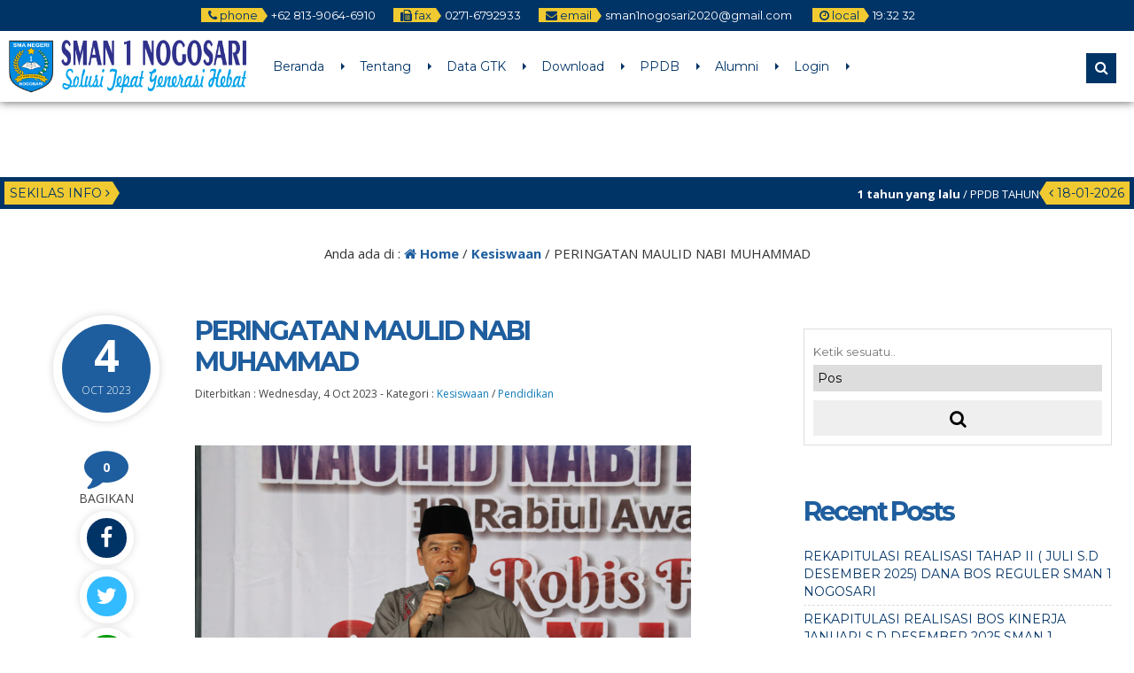

--- FILE ---
content_type: text/html; charset=UTF-8
request_url: http://smanegeri1nogosari.sch.id/peringatan-maulid-nabi-muhammad/
body_size: 18989
content:



<!DOCTYPE html>
<html lang="en-US">
	<head>
		<meta http-equiv="Content-Type" content="text/html; charset=UTF-8" />
		<title>  PERINGATAN MAULID NABI MUHAMMAD</title>
		<meta http-equiv="Content-language" content="en-US" />
		<meta name="viewport" content="width=device-width" />
										<meta property="og:image" content="
		http://smanegeri1nogosari.sch.id/wp-content/uploads/2023/10/IMG_0170-scaled.jpg" />
		    					<link rel="profile" href="https://gmpg.org/xfn/11" />
			    	<link rel="shortcut icon" href="http://smanegeri1nogosari.sch.id/wp-content/uploads/2021/01/logo.png" type="image/x-icon" />
				<link rel="stylesheet" href="http://smanegeri1nogosari.sch.id/wp-content/themes/mading/css/owl.carousel.min.css">
        <link rel="stylesheet" href="http://smanegeri1nogosari.sch.id/wp-content/themes/mading/css/owl.theme.default.min.css">
		<script type="text/javascript" src="http://smanegeri1nogosari.sch.id/wp-content/themes/mading/js/jquery.min.js"></script>
		<script type="text/javascript" src="http://smanegeri1nogosari.sch.id/wp-content/themes/mading/js/accordion.js"></script>
		<script type="text/javascript" src="http://smanegeri1nogosari.sch.id/wp-content/themes/mading/js/newstickers.js"></script>
		<meta name='robots' content='max-image-preview:large' />
<link rel="alternate" type="application/rss+xml" title="SMA NEGERI 1 NOGOSARI &raquo; Feed" href="http://smanegeri1nogosari.sch.id/feed/" />
<link rel="alternate" type="application/rss+xml" title="SMA NEGERI 1 NOGOSARI &raquo; Comments Feed" href="http://smanegeri1nogosari.sch.id/comments/feed/" />
<link rel="alternate" type="application/rss+xml" title="SMA NEGERI 1 NOGOSARI &raquo; PERINGATAN MAULID NABI MUHAMMAD Comments Feed" href="http://smanegeri1nogosari.sch.id/peringatan-maulid-nabi-muhammad/feed/" />
<link rel="alternate" title="oEmbed (JSON)" type="application/json+oembed" href="http://smanegeri1nogosari.sch.id/wp-json/oembed/1.0/embed?url=http%3A%2F%2Fsmanegeri1nogosari.sch.id%2Fperingatan-maulid-nabi-muhammad%2F" />
<link rel="alternate" title="oEmbed (XML)" type="text/xml+oembed" href="http://smanegeri1nogosari.sch.id/wp-json/oembed/1.0/embed?url=http%3A%2F%2Fsmanegeri1nogosari.sch.id%2Fperingatan-maulid-nabi-muhammad%2F&#038;format=xml" />
<style id='wp-img-auto-sizes-contain-inline-css' type='text/css'>
img:is([sizes=auto i],[sizes^="auto," i]){contain-intrinsic-size:3000px 1500px}
/*# sourceURL=wp-img-auto-sizes-contain-inline-css */
</style>
<style id='wp-emoji-styles-inline-css' type='text/css'>

	img.wp-smiley, img.emoji {
		display: inline !important;
		border: none !important;
		box-shadow: none !important;
		height: 1em !important;
		width: 1em !important;
		margin: 0 0.07em !important;
		vertical-align: -0.1em !important;
		background: none !important;
		padding: 0 !important;
	}
/*# sourceURL=wp-emoji-styles-inline-css */
</style>
<style id='wp-block-library-inline-css' type='text/css'>
:root{--wp-block-synced-color:#7a00df;--wp-block-synced-color--rgb:122,0,223;--wp-bound-block-color:var(--wp-block-synced-color);--wp-editor-canvas-background:#ddd;--wp-admin-theme-color:#007cba;--wp-admin-theme-color--rgb:0,124,186;--wp-admin-theme-color-darker-10:#006ba1;--wp-admin-theme-color-darker-10--rgb:0,107,160.5;--wp-admin-theme-color-darker-20:#005a87;--wp-admin-theme-color-darker-20--rgb:0,90,135;--wp-admin-border-width-focus:2px}@media (min-resolution:192dpi){:root{--wp-admin-border-width-focus:1.5px}}.wp-element-button{cursor:pointer}:root .has-very-light-gray-background-color{background-color:#eee}:root .has-very-dark-gray-background-color{background-color:#313131}:root .has-very-light-gray-color{color:#eee}:root .has-very-dark-gray-color{color:#313131}:root .has-vivid-green-cyan-to-vivid-cyan-blue-gradient-background{background:linear-gradient(135deg,#00d084,#0693e3)}:root .has-purple-crush-gradient-background{background:linear-gradient(135deg,#34e2e4,#4721fb 50%,#ab1dfe)}:root .has-hazy-dawn-gradient-background{background:linear-gradient(135deg,#faaca8,#dad0ec)}:root .has-subdued-olive-gradient-background{background:linear-gradient(135deg,#fafae1,#67a671)}:root .has-atomic-cream-gradient-background{background:linear-gradient(135deg,#fdd79a,#004a59)}:root .has-nightshade-gradient-background{background:linear-gradient(135deg,#330968,#31cdcf)}:root .has-midnight-gradient-background{background:linear-gradient(135deg,#020381,#2874fc)}:root{--wp--preset--font-size--normal:16px;--wp--preset--font-size--huge:42px}.has-regular-font-size{font-size:1em}.has-larger-font-size{font-size:2.625em}.has-normal-font-size{font-size:var(--wp--preset--font-size--normal)}.has-huge-font-size{font-size:var(--wp--preset--font-size--huge)}.has-text-align-center{text-align:center}.has-text-align-left{text-align:left}.has-text-align-right{text-align:right}.has-fit-text{white-space:nowrap!important}#end-resizable-editor-section{display:none}.aligncenter{clear:both}.items-justified-left{justify-content:flex-start}.items-justified-center{justify-content:center}.items-justified-right{justify-content:flex-end}.items-justified-space-between{justify-content:space-between}.screen-reader-text{border:0;clip-path:inset(50%);height:1px;margin:-1px;overflow:hidden;padding:0;position:absolute;width:1px;word-wrap:normal!important}.screen-reader-text:focus{background-color:#ddd;clip-path:none;color:#444;display:block;font-size:1em;height:auto;left:5px;line-height:normal;padding:15px 23px 14px;text-decoration:none;top:5px;width:auto;z-index:100000}html :where(.has-border-color){border-style:solid}html :where([style*=border-top-color]){border-top-style:solid}html :where([style*=border-right-color]){border-right-style:solid}html :where([style*=border-bottom-color]){border-bottom-style:solid}html :where([style*=border-left-color]){border-left-style:solid}html :where([style*=border-width]){border-style:solid}html :where([style*=border-top-width]){border-top-style:solid}html :where([style*=border-right-width]){border-right-style:solid}html :where([style*=border-bottom-width]){border-bottom-style:solid}html :where([style*=border-left-width]){border-left-style:solid}html :where(img[class*=wp-image-]){height:auto;max-width:100%}:where(figure){margin:0 0 1em}html :where(.is-position-sticky){--wp-admin--admin-bar--position-offset:var(--wp-admin--admin-bar--height,0px)}@media screen and (max-width:600px){html :where(.is-position-sticky){--wp-admin--admin-bar--position-offset:0px}}

/*# sourceURL=wp-block-library-inline-css */
</style><style id='wp-block-gallery-inline-css' type='text/css'>
.blocks-gallery-grid:not(.has-nested-images),.wp-block-gallery:not(.has-nested-images){display:flex;flex-wrap:wrap;list-style-type:none;margin:0;padding:0}.blocks-gallery-grid:not(.has-nested-images) .blocks-gallery-image,.blocks-gallery-grid:not(.has-nested-images) .blocks-gallery-item,.wp-block-gallery:not(.has-nested-images) .blocks-gallery-image,.wp-block-gallery:not(.has-nested-images) .blocks-gallery-item{display:flex;flex-direction:column;flex-grow:1;justify-content:center;margin:0 1em 1em 0;position:relative;width:calc(50% - 1em)}.blocks-gallery-grid:not(.has-nested-images) .blocks-gallery-image:nth-of-type(2n),.blocks-gallery-grid:not(.has-nested-images) .blocks-gallery-item:nth-of-type(2n),.wp-block-gallery:not(.has-nested-images) .blocks-gallery-image:nth-of-type(2n),.wp-block-gallery:not(.has-nested-images) .blocks-gallery-item:nth-of-type(2n){margin-right:0}.blocks-gallery-grid:not(.has-nested-images) .blocks-gallery-image figure,.blocks-gallery-grid:not(.has-nested-images) .blocks-gallery-item figure,.wp-block-gallery:not(.has-nested-images) .blocks-gallery-image figure,.wp-block-gallery:not(.has-nested-images) .blocks-gallery-item figure{align-items:flex-end;display:flex;height:100%;justify-content:flex-start;margin:0}.blocks-gallery-grid:not(.has-nested-images) .blocks-gallery-image img,.blocks-gallery-grid:not(.has-nested-images) .blocks-gallery-item img,.wp-block-gallery:not(.has-nested-images) .blocks-gallery-image img,.wp-block-gallery:not(.has-nested-images) .blocks-gallery-item img{display:block;height:auto;max-width:100%;width:auto}.blocks-gallery-grid:not(.has-nested-images) .blocks-gallery-image figcaption,.blocks-gallery-grid:not(.has-nested-images) .blocks-gallery-item figcaption,.wp-block-gallery:not(.has-nested-images) .blocks-gallery-image figcaption,.wp-block-gallery:not(.has-nested-images) .blocks-gallery-item figcaption{background:linear-gradient(0deg,#000000b3,#0000004d 70%,#0000);bottom:0;box-sizing:border-box;color:#fff;font-size:.8em;margin:0;max-height:100%;overflow:auto;padding:3em .77em .7em;position:absolute;text-align:center;width:100%;z-index:2}.blocks-gallery-grid:not(.has-nested-images) .blocks-gallery-image figcaption img,.blocks-gallery-grid:not(.has-nested-images) .blocks-gallery-item figcaption img,.wp-block-gallery:not(.has-nested-images) .blocks-gallery-image figcaption img,.wp-block-gallery:not(.has-nested-images) .blocks-gallery-item figcaption img{display:inline}.blocks-gallery-grid:not(.has-nested-images) figcaption,.wp-block-gallery:not(.has-nested-images) figcaption{flex-grow:1}.blocks-gallery-grid:not(.has-nested-images).is-cropped .blocks-gallery-image a,.blocks-gallery-grid:not(.has-nested-images).is-cropped .blocks-gallery-image img,.blocks-gallery-grid:not(.has-nested-images).is-cropped .blocks-gallery-item a,.blocks-gallery-grid:not(.has-nested-images).is-cropped .blocks-gallery-item img,.wp-block-gallery:not(.has-nested-images).is-cropped .blocks-gallery-image a,.wp-block-gallery:not(.has-nested-images).is-cropped .blocks-gallery-image img,.wp-block-gallery:not(.has-nested-images).is-cropped .blocks-gallery-item a,.wp-block-gallery:not(.has-nested-images).is-cropped .blocks-gallery-item img{flex:1;height:100%;object-fit:cover;width:100%}.blocks-gallery-grid:not(.has-nested-images).columns-1 .blocks-gallery-image,.blocks-gallery-grid:not(.has-nested-images).columns-1 .blocks-gallery-item,.wp-block-gallery:not(.has-nested-images).columns-1 .blocks-gallery-image,.wp-block-gallery:not(.has-nested-images).columns-1 .blocks-gallery-item{margin-right:0;width:100%}@media (min-width:600px){.blocks-gallery-grid:not(.has-nested-images).columns-3 .blocks-gallery-image,.blocks-gallery-grid:not(.has-nested-images).columns-3 .blocks-gallery-item,.wp-block-gallery:not(.has-nested-images).columns-3 .blocks-gallery-image,.wp-block-gallery:not(.has-nested-images).columns-3 .blocks-gallery-item{margin-right:1em;width:calc(33.33333% - .66667em)}.blocks-gallery-grid:not(.has-nested-images).columns-4 .blocks-gallery-image,.blocks-gallery-grid:not(.has-nested-images).columns-4 .blocks-gallery-item,.wp-block-gallery:not(.has-nested-images).columns-4 .blocks-gallery-image,.wp-block-gallery:not(.has-nested-images).columns-4 .blocks-gallery-item{margin-right:1em;width:calc(25% - .75em)}.blocks-gallery-grid:not(.has-nested-images).columns-5 .blocks-gallery-image,.blocks-gallery-grid:not(.has-nested-images).columns-5 .blocks-gallery-item,.wp-block-gallery:not(.has-nested-images).columns-5 .blocks-gallery-image,.wp-block-gallery:not(.has-nested-images).columns-5 .blocks-gallery-item{margin-right:1em;width:calc(20% - .8em)}.blocks-gallery-grid:not(.has-nested-images).columns-6 .blocks-gallery-image,.blocks-gallery-grid:not(.has-nested-images).columns-6 .blocks-gallery-item,.wp-block-gallery:not(.has-nested-images).columns-6 .blocks-gallery-image,.wp-block-gallery:not(.has-nested-images).columns-6 .blocks-gallery-item{margin-right:1em;width:calc(16.66667% - .83333em)}.blocks-gallery-grid:not(.has-nested-images).columns-7 .blocks-gallery-image,.blocks-gallery-grid:not(.has-nested-images).columns-7 .blocks-gallery-item,.wp-block-gallery:not(.has-nested-images).columns-7 .blocks-gallery-image,.wp-block-gallery:not(.has-nested-images).columns-7 .blocks-gallery-item{margin-right:1em;width:calc(14.28571% - .85714em)}.blocks-gallery-grid:not(.has-nested-images).columns-8 .blocks-gallery-image,.blocks-gallery-grid:not(.has-nested-images).columns-8 .blocks-gallery-item,.wp-block-gallery:not(.has-nested-images).columns-8 .blocks-gallery-image,.wp-block-gallery:not(.has-nested-images).columns-8 .blocks-gallery-item{margin-right:1em;width:calc(12.5% - .875em)}.blocks-gallery-grid:not(.has-nested-images).columns-1 .blocks-gallery-image:nth-of-type(1n),.blocks-gallery-grid:not(.has-nested-images).columns-1 .blocks-gallery-item:nth-of-type(1n),.blocks-gallery-grid:not(.has-nested-images).columns-2 .blocks-gallery-image:nth-of-type(2n),.blocks-gallery-grid:not(.has-nested-images).columns-2 .blocks-gallery-item:nth-of-type(2n),.blocks-gallery-grid:not(.has-nested-images).columns-3 .blocks-gallery-image:nth-of-type(3n),.blocks-gallery-grid:not(.has-nested-images).columns-3 .blocks-gallery-item:nth-of-type(3n),.blocks-gallery-grid:not(.has-nested-images).columns-4 .blocks-gallery-image:nth-of-type(4n),.blocks-gallery-grid:not(.has-nested-images).columns-4 .blocks-gallery-item:nth-of-type(4n),.blocks-gallery-grid:not(.has-nested-images).columns-5 .blocks-gallery-image:nth-of-type(5n),.blocks-gallery-grid:not(.has-nested-images).columns-5 .blocks-gallery-item:nth-of-type(5n),.blocks-gallery-grid:not(.has-nested-images).columns-6 .blocks-gallery-image:nth-of-type(6n),.blocks-gallery-grid:not(.has-nested-images).columns-6 .blocks-gallery-item:nth-of-type(6n),.blocks-gallery-grid:not(.has-nested-images).columns-7 .blocks-gallery-image:nth-of-type(7n),.blocks-gallery-grid:not(.has-nested-images).columns-7 .blocks-gallery-item:nth-of-type(7n),.blocks-gallery-grid:not(.has-nested-images).columns-8 .blocks-gallery-image:nth-of-type(8n),.blocks-gallery-grid:not(.has-nested-images).columns-8 .blocks-gallery-item:nth-of-type(8n),.wp-block-gallery:not(.has-nested-images).columns-1 .blocks-gallery-image:nth-of-type(1n),.wp-block-gallery:not(.has-nested-images).columns-1 .blocks-gallery-item:nth-of-type(1n),.wp-block-gallery:not(.has-nested-images).columns-2 .blocks-gallery-image:nth-of-type(2n),.wp-block-gallery:not(.has-nested-images).columns-2 .blocks-gallery-item:nth-of-type(2n),.wp-block-gallery:not(.has-nested-images).columns-3 .blocks-gallery-image:nth-of-type(3n),.wp-block-gallery:not(.has-nested-images).columns-3 .blocks-gallery-item:nth-of-type(3n),.wp-block-gallery:not(.has-nested-images).columns-4 .blocks-gallery-image:nth-of-type(4n),.wp-block-gallery:not(.has-nested-images).columns-4 .blocks-gallery-item:nth-of-type(4n),.wp-block-gallery:not(.has-nested-images).columns-5 .blocks-gallery-image:nth-of-type(5n),.wp-block-gallery:not(.has-nested-images).columns-5 .blocks-gallery-item:nth-of-type(5n),.wp-block-gallery:not(.has-nested-images).columns-6 .blocks-gallery-image:nth-of-type(6n),.wp-block-gallery:not(.has-nested-images).columns-6 .blocks-gallery-item:nth-of-type(6n),.wp-block-gallery:not(.has-nested-images).columns-7 .blocks-gallery-image:nth-of-type(7n),.wp-block-gallery:not(.has-nested-images).columns-7 .blocks-gallery-item:nth-of-type(7n),.wp-block-gallery:not(.has-nested-images).columns-8 .blocks-gallery-image:nth-of-type(8n),.wp-block-gallery:not(.has-nested-images).columns-8 .blocks-gallery-item:nth-of-type(8n){margin-right:0}}.blocks-gallery-grid:not(.has-nested-images) .blocks-gallery-image:last-child,.blocks-gallery-grid:not(.has-nested-images) .blocks-gallery-item:last-child,.wp-block-gallery:not(.has-nested-images) .blocks-gallery-image:last-child,.wp-block-gallery:not(.has-nested-images) .blocks-gallery-item:last-child{margin-right:0}.blocks-gallery-grid:not(.has-nested-images).alignleft,.blocks-gallery-grid:not(.has-nested-images).alignright,.wp-block-gallery:not(.has-nested-images).alignleft,.wp-block-gallery:not(.has-nested-images).alignright{max-width:420px;width:100%}.blocks-gallery-grid:not(.has-nested-images).aligncenter .blocks-gallery-item figure,.wp-block-gallery:not(.has-nested-images).aligncenter .blocks-gallery-item figure{justify-content:center}.wp-block-gallery:not(.is-cropped) .blocks-gallery-item{align-self:flex-start}figure.wp-block-gallery.has-nested-images{align-items:normal}.wp-block-gallery.has-nested-images figure.wp-block-image:not(#individual-image){margin:0;width:calc(50% - var(--wp--style--unstable-gallery-gap, 16px)/2)}.wp-block-gallery.has-nested-images figure.wp-block-image{box-sizing:border-box;display:flex;flex-direction:column;flex-grow:1;justify-content:center;max-width:100%;position:relative}.wp-block-gallery.has-nested-images figure.wp-block-image>a,.wp-block-gallery.has-nested-images figure.wp-block-image>div{flex-direction:column;flex-grow:1;margin:0}.wp-block-gallery.has-nested-images figure.wp-block-image img{display:block;height:auto;max-width:100%!important;width:auto}.wp-block-gallery.has-nested-images figure.wp-block-image figcaption,.wp-block-gallery.has-nested-images figure.wp-block-image:has(figcaption):before{bottom:0;left:0;max-height:100%;position:absolute;right:0}.wp-block-gallery.has-nested-images figure.wp-block-image:has(figcaption):before{backdrop-filter:blur(3px);content:"";height:100%;-webkit-mask-image:linear-gradient(0deg,#000 20%,#0000);mask-image:linear-gradient(0deg,#000 20%,#0000);max-height:40%;pointer-events:none}.wp-block-gallery.has-nested-images figure.wp-block-image figcaption{box-sizing:border-box;color:#fff;font-size:13px;margin:0;overflow:auto;padding:1em;text-align:center;text-shadow:0 0 1.5px #000}.wp-block-gallery.has-nested-images figure.wp-block-image figcaption::-webkit-scrollbar{height:12px;width:12px}.wp-block-gallery.has-nested-images figure.wp-block-image figcaption::-webkit-scrollbar-track{background-color:initial}.wp-block-gallery.has-nested-images figure.wp-block-image figcaption::-webkit-scrollbar-thumb{background-clip:padding-box;background-color:initial;border:3px solid #0000;border-radius:8px}.wp-block-gallery.has-nested-images figure.wp-block-image figcaption:focus-within::-webkit-scrollbar-thumb,.wp-block-gallery.has-nested-images figure.wp-block-image figcaption:focus::-webkit-scrollbar-thumb,.wp-block-gallery.has-nested-images figure.wp-block-image figcaption:hover::-webkit-scrollbar-thumb{background-color:#fffc}.wp-block-gallery.has-nested-images figure.wp-block-image figcaption{scrollbar-color:#0000 #0000;scrollbar-gutter:stable both-edges;scrollbar-width:thin}.wp-block-gallery.has-nested-images figure.wp-block-image figcaption:focus,.wp-block-gallery.has-nested-images figure.wp-block-image figcaption:focus-within,.wp-block-gallery.has-nested-images figure.wp-block-image figcaption:hover{scrollbar-color:#fffc #0000}.wp-block-gallery.has-nested-images figure.wp-block-image figcaption{will-change:transform}@media (hover:none){.wp-block-gallery.has-nested-images figure.wp-block-image figcaption{scrollbar-color:#fffc #0000}}.wp-block-gallery.has-nested-images figure.wp-block-image figcaption{background:linear-gradient(0deg,#0006,#0000)}.wp-block-gallery.has-nested-images figure.wp-block-image figcaption img{display:inline}.wp-block-gallery.has-nested-images figure.wp-block-image figcaption a{color:inherit}.wp-block-gallery.has-nested-images figure.wp-block-image.has-custom-border img{box-sizing:border-box}.wp-block-gallery.has-nested-images figure.wp-block-image.has-custom-border>a,.wp-block-gallery.has-nested-images figure.wp-block-image.has-custom-border>div,.wp-block-gallery.has-nested-images figure.wp-block-image.is-style-rounded>a,.wp-block-gallery.has-nested-images figure.wp-block-image.is-style-rounded>div{flex:1 1 auto}.wp-block-gallery.has-nested-images figure.wp-block-image.has-custom-border figcaption,.wp-block-gallery.has-nested-images figure.wp-block-image.is-style-rounded figcaption{background:none;color:inherit;flex:initial;margin:0;padding:10px 10px 9px;position:relative;text-shadow:none}.wp-block-gallery.has-nested-images figure.wp-block-image.has-custom-border:before,.wp-block-gallery.has-nested-images figure.wp-block-image.is-style-rounded:before{content:none}.wp-block-gallery.has-nested-images figcaption{flex-basis:100%;flex-grow:1;text-align:center}.wp-block-gallery.has-nested-images:not(.is-cropped) figure.wp-block-image:not(#individual-image){margin-bottom:auto;margin-top:0}.wp-block-gallery.has-nested-images.is-cropped figure.wp-block-image:not(#individual-image){align-self:inherit}.wp-block-gallery.has-nested-images.is-cropped figure.wp-block-image:not(#individual-image)>a,.wp-block-gallery.has-nested-images.is-cropped figure.wp-block-image:not(#individual-image)>div:not(.components-drop-zone){display:flex}.wp-block-gallery.has-nested-images.is-cropped figure.wp-block-image:not(#individual-image) a,.wp-block-gallery.has-nested-images.is-cropped figure.wp-block-image:not(#individual-image) img{flex:1 0 0%;height:100%;object-fit:cover;width:100%}.wp-block-gallery.has-nested-images.columns-1 figure.wp-block-image:not(#individual-image){width:100%}@media (min-width:600px){.wp-block-gallery.has-nested-images.columns-3 figure.wp-block-image:not(#individual-image){width:calc(33.33333% - var(--wp--style--unstable-gallery-gap, 16px)*.66667)}.wp-block-gallery.has-nested-images.columns-4 figure.wp-block-image:not(#individual-image){width:calc(25% - var(--wp--style--unstable-gallery-gap, 16px)*.75)}.wp-block-gallery.has-nested-images.columns-5 figure.wp-block-image:not(#individual-image){width:calc(20% - var(--wp--style--unstable-gallery-gap, 16px)*.8)}.wp-block-gallery.has-nested-images.columns-6 figure.wp-block-image:not(#individual-image){width:calc(16.66667% - var(--wp--style--unstable-gallery-gap, 16px)*.83333)}.wp-block-gallery.has-nested-images.columns-7 figure.wp-block-image:not(#individual-image){width:calc(14.28571% - var(--wp--style--unstable-gallery-gap, 16px)*.85714)}.wp-block-gallery.has-nested-images.columns-8 figure.wp-block-image:not(#individual-image){width:calc(12.5% - var(--wp--style--unstable-gallery-gap, 16px)*.875)}.wp-block-gallery.has-nested-images.columns-default figure.wp-block-image:not(#individual-image){width:calc(33.33% - var(--wp--style--unstable-gallery-gap, 16px)*.66667)}.wp-block-gallery.has-nested-images.columns-default figure.wp-block-image:not(#individual-image):first-child:nth-last-child(2),.wp-block-gallery.has-nested-images.columns-default figure.wp-block-image:not(#individual-image):first-child:nth-last-child(2)~figure.wp-block-image:not(#individual-image){width:calc(50% - var(--wp--style--unstable-gallery-gap, 16px)*.5)}.wp-block-gallery.has-nested-images.columns-default figure.wp-block-image:not(#individual-image):first-child:last-child{width:100%}}.wp-block-gallery.has-nested-images.alignleft,.wp-block-gallery.has-nested-images.alignright{max-width:420px;width:100%}.wp-block-gallery.has-nested-images.aligncenter{justify-content:center}
/*# sourceURL=http://smanegeri1nogosari.sch.id/wp-includes/blocks/gallery/style.min.css */
</style>
<style id='wp-block-image-inline-css' type='text/css'>
.wp-block-image>a,.wp-block-image>figure>a{display:inline-block}.wp-block-image img{box-sizing:border-box;height:auto;max-width:100%;vertical-align:bottom}@media not (prefers-reduced-motion){.wp-block-image img.hide{visibility:hidden}.wp-block-image img.show{animation:show-content-image .4s}}.wp-block-image[style*=border-radius] img,.wp-block-image[style*=border-radius]>a{border-radius:inherit}.wp-block-image.has-custom-border img{box-sizing:border-box}.wp-block-image.aligncenter{text-align:center}.wp-block-image.alignfull>a,.wp-block-image.alignwide>a{width:100%}.wp-block-image.alignfull img,.wp-block-image.alignwide img{height:auto;width:100%}.wp-block-image .aligncenter,.wp-block-image .alignleft,.wp-block-image .alignright,.wp-block-image.aligncenter,.wp-block-image.alignleft,.wp-block-image.alignright{display:table}.wp-block-image .aligncenter>figcaption,.wp-block-image .alignleft>figcaption,.wp-block-image .alignright>figcaption,.wp-block-image.aligncenter>figcaption,.wp-block-image.alignleft>figcaption,.wp-block-image.alignright>figcaption{caption-side:bottom;display:table-caption}.wp-block-image .alignleft{float:left;margin:.5em 1em .5em 0}.wp-block-image .alignright{float:right;margin:.5em 0 .5em 1em}.wp-block-image .aligncenter{margin-left:auto;margin-right:auto}.wp-block-image :where(figcaption){margin-bottom:1em;margin-top:.5em}.wp-block-image.is-style-circle-mask img{border-radius:9999px}@supports ((-webkit-mask-image:none) or (mask-image:none)) or (-webkit-mask-image:none){.wp-block-image.is-style-circle-mask img{border-radius:0;-webkit-mask-image:url('data:image/svg+xml;utf8,<svg viewBox="0 0 100 100" xmlns="http://www.w3.org/2000/svg"><circle cx="50" cy="50" r="50"/></svg>');mask-image:url('data:image/svg+xml;utf8,<svg viewBox="0 0 100 100" xmlns="http://www.w3.org/2000/svg"><circle cx="50" cy="50" r="50"/></svg>');mask-mode:alpha;-webkit-mask-position:center;mask-position:center;-webkit-mask-repeat:no-repeat;mask-repeat:no-repeat;-webkit-mask-size:contain;mask-size:contain}}:root :where(.wp-block-image.is-style-rounded img,.wp-block-image .is-style-rounded img){border-radius:9999px}.wp-block-image figure{margin:0}.wp-lightbox-container{display:flex;flex-direction:column;position:relative}.wp-lightbox-container img{cursor:zoom-in}.wp-lightbox-container img:hover+button{opacity:1}.wp-lightbox-container button{align-items:center;backdrop-filter:blur(16px) saturate(180%);background-color:#5a5a5a40;border:none;border-radius:4px;cursor:zoom-in;display:flex;height:20px;justify-content:center;opacity:0;padding:0;position:absolute;right:16px;text-align:center;top:16px;width:20px;z-index:100}@media not (prefers-reduced-motion){.wp-lightbox-container button{transition:opacity .2s ease}}.wp-lightbox-container button:focus-visible{outline:3px auto #5a5a5a40;outline:3px auto -webkit-focus-ring-color;outline-offset:3px}.wp-lightbox-container button:hover{cursor:pointer;opacity:1}.wp-lightbox-container button:focus{opacity:1}.wp-lightbox-container button:focus,.wp-lightbox-container button:hover,.wp-lightbox-container button:not(:hover):not(:active):not(.has-background){background-color:#5a5a5a40;border:none}.wp-lightbox-overlay{box-sizing:border-box;cursor:zoom-out;height:100vh;left:0;overflow:hidden;position:fixed;top:0;visibility:hidden;width:100%;z-index:100000}.wp-lightbox-overlay .close-button{align-items:center;cursor:pointer;display:flex;justify-content:center;min-height:40px;min-width:40px;padding:0;position:absolute;right:calc(env(safe-area-inset-right) + 16px);top:calc(env(safe-area-inset-top) + 16px);z-index:5000000}.wp-lightbox-overlay .close-button:focus,.wp-lightbox-overlay .close-button:hover,.wp-lightbox-overlay .close-button:not(:hover):not(:active):not(.has-background){background:none;border:none}.wp-lightbox-overlay .lightbox-image-container{height:var(--wp--lightbox-container-height);left:50%;overflow:hidden;position:absolute;top:50%;transform:translate(-50%,-50%);transform-origin:top left;width:var(--wp--lightbox-container-width);z-index:9999999999}.wp-lightbox-overlay .wp-block-image{align-items:center;box-sizing:border-box;display:flex;height:100%;justify-content:center;margin:0;position:relative;transform-origin:0 0;width:100%;z-index:3000000}.wp-lightbox-overlay .wp-block-image img{height:var(--wp--lightbox-image-height);min-height:var(--wp--lightbox-image-height);min-width:var(--wp--lightbox-image-width);width:var(--wp--lightbox-image-width)}.wp-lightbox-overlay .wp-block-image figcaption{display:none}.wp-lightbox-overlay button{background:none;border:none}.wp-lightbox-overlay .scrim{background-color:#fff;height:100%;opacity:.9;position:absolute;width:100%;z-index:2000000}.wp-lightbox-overlay.active{visibility:visible}@media not (prefers-reduced-motion){.wp-lightbox-overlay.active{animation:turn-on-visibility .25s both}.wp-lightbox-overlay.active img{animation:turn-on-visibility .35s both}.wp-lightbox-overlay.show-closing-animation:not(.active){animation:turn-off-visibility .35s both}.wp-lightbox-overlay.show-closing-animation:not(.active) img{animation:turn-off-visibility .25s both}.wp-lightbox-overlay.zoom.active{animation:none;opacity:1;visibility:visible}.wp-lightbox-overlay.zoom.active .lightbox-image-container{animation:lightbox-zoom-in .4s}.wp-lightbox-overlay.zoom.active .lightbox-image-container img{animation:none}.wp-lightbox-overlay.zoom.active .scrim{animation:turn-on-visibility .4s forwards}.wp-lightbox-overlay.zoom.show-closing-animation:not(.active){animation:none}.wp-lightbox-overlay.zoom.show-closing-animation:not(.active) .lightbox-image-container{animation:lightbox-zoom-out .4s}.wp-lightbox-overlay.zoom.show-closing-animation:not(.active) .lightbox-image-container img{animation:none}.wp-lightbox-overlay.zoom.show-closing-animation:not(.active) .scrim{animation:turn-off-visibility .4s forwards}}@keyframes show-content-image{0%{visibility:hidden}99%{visibility:hidden}to{visibility:visible}}@keyframes turn-on-visibility{0%{opacity:0}to{opacity:1}}@keyframes turn-off-visibility{0%{opacity:1;visibility:visible}99%{opacity:0;visibility:visible}to{opacity:0;visibility:hidden}}@keyframes lightbox-zoom-in{0%{transform:translate(calc((-100vw + var(--wp--lightbox-scrollbar-width))/2 + var(--wp--lightbox-initial-left-position)),calc(-50vh + var(--wp--lightbox-initial-top-position))) scale(var(--wp--lightbox-scale))}to{transform:translate(-50%,-50%) scale(1)}}@keyframes lightbox-zoom-out{0%{transform:translate(-50%,-50%) scale(1);visibility:visible}99%{visibility:visible}to{transform:translate(calc((-100vw + var(--wp--lightbox-scrollbar-width))/2 + var(--wp--lightbox-initial-left-position)),calc(-50vh + var(--wp--lightbox-initial-top-position))) scale(var(--wp--lightbox-scale));visibility:hidden}}
/*# sourceURL=http://smanegeri1nogosari.sch.id/wp-includes/blocks/image/style.min.css */
</style>
<style id='wp-block-paragraph-inline-css' type='text/css'>
.is-small-text{font-size:.875em}.is-regular-text{font-size:1em}.is-large-text{font-size:2.25em}.is-larger-text{font-size:3em}.has-drop-cap:not(:focus):first-letter{float:left;font-size:8.4em;font-style:normal;font-weight:100;line-height:.68;margin:.05em .1em 0 0;text-transform:uppercase}body.rtl .has-drop-cap:not(:focus):first-letter{float:none;margin-left:.1em}p.has-drop-cap.has-background{overflow:hidden}:root :where(p.has-background){padding:1.25em 2.375em}:where(p.has-text-color:not(.has-link-color)) a{color:inherit}p.has-text-align-left[style*="writing-mode:vertical-lr"],p.has-text-align-right[style*="writing-mode:vertical-rl"]{rotate:180deg}
/*# sourceURL=http://smanegeri1nogosari.sch.id/wp-includes/blocks/paragraph/style.min.css */
</style>
<style id='global-styles-inline-css' type='text/css'>
:root{--wp--preset--aspect-ratio--square: 1;--wp--preset--aspect-ratio--4-3: 4/3;--wp--preset--aspect-ratio--3-4: 3/4;--wp--preset--aspect-ratio--3-2: 3/2;--wp--preset--aspect-ratio--2-3: 2/3;--wp--preset--aspect-ratio--16-9: 16/9;--wp--preset--aspect-ratio--9-16: 9/16;--wp--preset--color--black: #000000;--wp--preset--color--cyan-bluish-gray: #abb8c3;--wp--preset--color--white: #ffffff;--wp--preset--color--pale-pink: #f78da7;--wp--preset--color--vivid-red: #cf2e2e;--wp--preset--color--luminous-vivid-orange: #ff6900;--wp--preset--color--luminous-vivid-amber: #fcb900;--wp--preset--color--light-green-cyan: #7bdcb5;--wp--preset--color--vivid-green-cyan: #00d084;--wp--preset--color--pale-cyan-blue: #8ed1fc;--wp--preset--color--vivid-cyan-blue: #0693e3;--wp--preset--color--vivid-purple: #9b51e0;--wp--preset--gradient--vivid-cyan-blue-to-vivid-purple: linear-gradient(135deg,rgb(6,147,227) 0%,rgb(155,81,224) 100%);--wp--preset--gradient--light-green-cyan-to-vivid-green-cyan: linear-gradient(135deg,rgb(122,220,180) 0%,rgb(0,208,130) 100%);--wp--preset--gradient--luminous-vivid-amber-to-luminous-vivid-orange: linear-gradient(135deg,rgb(252,185,0) 0%,rgb(255,105,0) 100%);--wp--preset--gradient--luminous-vivid-orange-to-vivid-red: linear-gradient(135deg,rgb(255,105,0) 0%,rgb(207,46,46) 100%);--wp--preset--gradient--very-light-gray-to-cyan-bluish-gray: linear-gradient(135deg,rgb(238,238,238) 0%,rgb(169,184,195) 100%);--wp--preset--gradient--cool-to-warm-spectrum: linear-gradient(135deg,rgb(74,234,220) 0%,rgb(151,120,209) 20%,rgb(207,42,186) 40%,rgb(238,44,130) 60%,rgb(251,105,98) 80%,rgb(254,248,76) 100%);--wp--preset--gradient--blush-light-purple: linear-gradient(135deg,rgb(255,206,236) 0%,rgb(152,150,240) 100%);--wp--preset--gradient--blush-bordeaux: linear-gradient(135deg,rgb(254,205,165) 0%,rgb(254,45,45) 50%,rgb(107,0,62) 100%);--wp--preset--gradient--luminous-dusk: linear-gradient(135deg,rgb(255,203,112) 0%,rgb(199,81,192) 50%,rgb(65,88,208) 100%);--wp--preset--gradient--pale-ocean: linear-gradient(135deg,rgb(255,245,203) 0%,rgb(182,227,212) 50%,rgb(51,167,181) 100%);--wp--preset--gradient--electric-grass: linear-gradient(135deg,rgb(202,248,128) 0%,rgb(113,206,126) 100%);--wp--preset--gradient--midnight: linear-gradient(135deg,rgb(2,3,129) 0%,rgb(40,116,252) 100%);--wp--preset--font-size--small: 13px;--wp--preset--font-size--medium: 20px;--wp--preset--font-size--large: 36px;--wp--preset--font-size--x-large: 42px;--wp--preset--spacing--20: 0.44rem;--wp--preset--spacing--30: 0.67rem;--wp--preset--spacing--40: 1rem;--wp--preset--spacing--50: 1.5rem;--wp--preset--spacing--60: 2.25rem;--wp--preset--spacing--70: 3.38rem;--wp--preset--spacing--80: 5.06rem;--wp--preset--shadow--natural: 6px 6px 9px rgba(0, 0, 0, 0.2);--wp--preset--shadow--deep: 12px 12px 50px rgba(0, 0, 0, 0.4);--wp--preset--shadow--sharp: 6px 6px 0px rgba(0, 0, 0, 0.2);--wp--preset--shadow--outlined: 6px 6px 0px -3px rgb(255, 255, 255), 6px 6px rgb(0, 0, 0);--wp--preset--shadow--crisp: 6px 6px 0px rgb(0, 0, 0);}:where(.is-layout-flex){gap: 0.5em;}:where(.is-layout-grid){gap: 0.5em;}body .is-layout-flex{display: flex;}.is-layout-flex{flex-wrap: wrap;align-items: center;}.is-layout-flex > :is(*, div){margin: 0;}body .is-layout-grid{display: grid;}.is-layout-grid > :is(*, div){margin: 0;}:where(.wp-block-columns.is-layout-flex){gap: 2em;}:where(.wp-block-columns.is-layout-grid){gap: 2em;}:where(.wp-block-post-template.is-layout-flex){gap: 1.25em;}:where(.wp-block-post-template.is-layout-grid){gap: 1.25em;}.has-black-color{color: var(--wp--preset--color--black) !important;}.has-cyan-bluish-gray-color{color: var(--wp--preset--color--cyan-bluish-gray) !important;}.has-white-color{color: var(--wp--preset--color--white) !important;}.has-pale-pink-color{color: var(--wp--preset--color--pale-pink) !important;}.has-vivid-red-color{color: var(--wp--preset--color--vivid-red) !important;}.has-luminous-vivid-orange-color{color: var(--wp--preset--color--luminous-vivid-orange) !important;}.has-luminous-vivid-amber-color{color: var(--wp--preset--color--luminous-vivid-amber) !important;}.has-light-green-cyan-color{color: var(--wp--preset--color--light-green-cyan) !important;}.has-vivid-green-cyan-color{color: var(--wp--preset--color--vivid-green-cyan) !important;}.has-pale-cyan-blue-color{color: var(--wp--preset--color--pale-cyan-blue) !important;}.has-vivid-cyan-blue-color{color: var(--wp--preset--color--vivid-cyan-blue) !important;}.has-vivid-purple-color{color: var(--wp--preset--color--vivid-purple) !important;}.has-black-background-color{background-color: var(--wp--preset--color--black) !important;}.has-cyan-bluish-gray-background-color{background-color: var(--wp--preset--color--cyan-bluish-gray) !important;}.has-white-background-color{background-color: var(--wp--preset--color--white) !important;}.has-pale-pink-background-color{background-color: var(--wp--preset--color--pale-pink) !important;}.has-vivid-red-background-color{background-color: var(--wp--preset--color--vivid-red) !important;}.has-luminous-vivid-orange-background-color{background-color: var(--wp--preset--color--luminous-vivid-orange) !important;}.has-luminous-vivid-amber-background-color{background-color: var(--wp--preset--color--luminous-vivid-amber) !important;}.has-light-green-cyan-background-color{background-color: var(--wp--preset--color--light-green-cyan) !important;}.has-vivid-green-cyan-background-color{background-color: var(--wp--preset--color--vivid-green-cyan) !important;}.has-pale-cyan-blue-background-color{background-color: var(--wp--preset--color--pale-cyan-blue) !important;}.has-vivid-cyan-blue-background-color{background-color: var(--wp--preset--color--vivid-cyan-blue) !important;}.has-vivid-purple-background-color{background-color: var(--wp--preset--color--vivid-purple) !important;}.has-black-border-color{border-color: var(--wp--preset--color--black) !important;}.has-cyan-bluish-gray-border-color{border-color: var(--wp--preset--color--cyan-bluish-gray) !important;}.has-white-border-color{border-color: var(--wp--preset--color--white) !important;}.has-pale-pink-border-color{border-color: var(--wp--preset--color--pale-pink) !important;}.has-vivid-red-border-color{border-color: var(--wp--preset--color--vivid-red) !important;}.has-luminous-vivid-orange-border-color{border-color: var(--wp--preset--color--luminous-vivid-orange) !important;}.has-luminous-vivid-amber-border-color{border-color: var(--wp--preset--color--luminous-vivid-amber) !important;}.has-light-green-cyan-border-color{border-color: var(--wp--preset--color--light-green-cyan) !important;}.has-vivid-green-cyan-border-color{border-color: var(--wp--preset--color--vivid-green-cyan) !important;}.has-pale-cyan-blue-border-color{border-color: var(--wp--preset--color--pale-cyan-blue) !important;}.has-vivid-cyan-blue-border-color{border-color: var(--wp--preset--color--vivid-cyan-blue) !important;}.has-vivid-purple-border-color{border-color: var(--wp--preset--color--vivid-purple) !important;}.has-vivid-cyan-blue-to-vivid-purple-gradient-background{background: var(--wp--preset--gradient--vivid-cyan-blue-to-vivid-purple) !important;}.has-light-green-cyan-to-vivid-green-cyan-gradient-background{background: var(--wp--preset--gradient--light-green-cyan-to-vivid-green-cyan) !important;}.has-luminous-vivid-amber-to-luminous-vivid-orange-gradient-background{background: var(--wp--preset--gradient--luminous-vivid-amber-to-luminous-vivid-orange) !important;}.has-luminous-vivid-orange-to-vivid-red-gradient-background{background: var(--wp--preset--gradient--luminous-vivid-orange-to-vivid-red) !important;}.has-very-light-gray-to-cyan-bluish-gray-gradient-background{background: var(--wp--preset--gradient--very-light-gray-to-cyan-bluish-gray) !important;}.has-cool-to-warm-spectrum-gradient-background{background: var(--wp--preset--gradient--cool-to-warm-spectrum) !important;}.has-blush-light-purple-gradient-background{background: var(--wp--preset--gradient--blush-light-purple) !important;}.has-blush-bordeaux-gradient-background{background: var(--wp--preset--gradient--blush-bordeaux) !important;}.has-luminous-dusk-gradient-background{background: var(--wp--preset--gradient--luminous-dusk) !important;}.has-pale-ocean-gradient-background{background: var(--wp--preset--gradient--pale-ocean) !important;}.has-electric-grass-gradient-background{background: var(--wp--preset--gradient--electric-grass) !important;}.has-midnight-gradient-background{background: var(--wp--preset--gradient--midnight) !important;}.has-small-font-size{font-size: var(--wp--preset--font-size--small) !important;}.has-medium-font-size{font-size: var(--wp--preset--font-size--medium) !important;}.has-large-font-size{font-size: var(--wp--preset--font-size--large) !important;}.has-x-large-font-size{font-size: var(--wp--preset--font-size--x-large) !important;}
/*# sourceURL=global-styles-inline-css */
</style>
<style id='core-block-supports-inline-css' type='text/css'>
.wp-block-gallery.wp-block-gallery-1{--wp--style--unstable-gallery-gap:var( --wp--style--gallery-gap-default, var( --gallery-block--gutter-size, var( --wp--style--block-gap, 0.5em ) ) );gap:var( --wp--style--gallery-gap-default, var( --gallery-block--gutter-size, var( --wp--style--block-gap, 0.5em ) ) );}
/*# sourceURL=core-block-supports-inline-css */
</style>

<style id='classic-theme-styles-inline-css' type='text/css'>
/*! This file is auto-generated */
.wp-block-button__link{color:#fff;background-color:#32373c;border-radius:9999px;box-shadow:none;text-decoration:none;padding:calc(.667em + 2px) calc(1.333em + 2px);font-size:1.125em}.wp-block-file__button{background:#32373c;color:#fff;text-decoration:none}
/*# sourceURL=/wp-includes/css/classic-themes.min.css */
</style>
<link rel='stylesheet' id='mading-style-css' href='http://smanegeri1nogosari.sch.id/wp-content/themes/mading/style.css?ver=6.9' type='text/css' media='all' />
<link rel='stylesheet' id='awesome-css' href='http://smanegeri1nogosari.sch.id/wp-content/themes/mading/font-awesome/css/font-awesome.css?ver=6.9' type='text/css' media='all' />
<script type="text/javascript" src="http://smanegeri1nogosari.sch.id/wp-includes/js/jquery/jquery.min.js?ver=3.7.1" id="jquery-core-js"></script>
<script type="text/javascript" src="http://smanegeri1nogosari.sch.id/wp-includes/js/jquery/jquery-migrate.min.js?ver=3.4.1" id="jquery-migrate-js"></script>
<script type="text/javascript" src="http://smanegeri1nogosari.sch.id/wp-content/themes/mading/js/jquery.slide.js?ver=20170529" id="cycle-js"></script>
<link rel="https://api.w.org/" href="http://smanegeri1nogosari.sch.id/wp-json/" /><link rel="alternate" title="JSON" type="application/json" href="http://smanegeri1nogosari.sch.id/wp-json/wp/v2/posts/1545" /><link rel="EditURI" type="application/rsd+xml" title="RSD" href="http://smanegeri1nogosari.sch.id/xmlrpc.php?rsd" />
<meta name="generator" content="WordPress 6.9" />
<link rel="canonical" href="http://smanegeri1nogosari.sch.id/peringatan-maulid-nabi-muhammad/" />
<link rel='shortlink' href='http://smanegeri1nogosari.sch.id/?p=1545' />
<style type="text/css">.recentcomments a{display:inline !important;padding:0 !important;margin:0 !important;}</style><link rel="icon" href="http://smanegeri1nogosari.sch.id/wp-content/uploads/2021/01/cropped-Logo-SMA-N-1-Nogosari-32x32.png" sizes="32x32" />
<link rel="icon" href="http://smanegeri1nogosari.sch.id/wp-content/uploads/2021/01/cropped-Logo-SMA-N-1-Nogosari-192x192.png" sizes="192x192" />
<link rel="apple-touch-icon" href="http://smanegeri1nogosari.sch.id/wp-content/uploads/2021/01/cropped-Logo-SMA-N-1-Nogosari-180x180.png" />
<meta name="msapplication-TileImage" content="http://smanegeri1nogosari.sch.id/wp-content/uploads/2021/01/cropped-Logo-SMA-N-1-Nogosari-270x270.png" />
		
		<script>
           $(function(){
               $("ul#mading-ticker").liScroll();
           });
        </script>
		
		<script type="text/javascript">
	    	$(document).ready(function () {
	    		$('ul').accordion();
	     	});
		</script>
		
		<script type="text/javascript">
    		$("document").ready(function($){
	    		$(".mob").slideUp();
				$(".full").hide();
				$(".fmenu").click(function(){
		    		$(".mob").slideToggle();
				});
				$(".fsearch").click(function(){
		    		$(".masearch").slideToggle();
				});
				
				$(".opens").mouseenter(function(){
		    		$(".layout, .styling, .mmenu").css("left","0");
					$(".opens").hide();
					$(".closes").show();
				});
				
				$(".fa-cog").click(function(){
		    		$(".layout, .styling, .mmenu").css("left","0");
					$(".styling").css("left","0");
					$(".opens").hide();
					$(".closes").show();
				});
				
				$(".closes").click(function(){
		    		$(".layout, .styling, .mmenu").css("left","-75px");
					$(".styling").css("left","-75px");
					$(".opens").show();
					$(".closes").hide();
				});
				
				$(".box").click(function(){
		    		$(".mading").removeClass("noboxed").addClass("boxed");
					$(".full").show();
					$(".box").hide();
				});
				$(".full").click(function(){
		    		$(".mading").removeClass("boxed").addClass("noboxed");
					$(".box").show();
					$(".full").hide();
				});
				$(".mfix").click(function(){
		    		$(".mading").removeClass("nofixed").addClass("fixed");
					$(".scroll").show();
					$(".mfix").hide();
				});
				$(".scroll").click(function(){
		    		$(".mading").removeClass("fixed").addClass("nofixed");
					$(".mfix").show();
					$(".scroll").hide();
				});
				
			});
		</script>
		
    	<script src="https://maps.googleapis.com/maps/api/js?key=" type="text/javascript"></script>
	
     	<script>
        	var myCenter=new google.maps.LatLng(-7.4434537,110.7515507);
     	 	function initMap() {
	         	var mapProp = {
		    	center:myCenter,
		    	zoom:15,
		    	mapTypeId:google.maps.MapTypeId.ROADMAP
	         	};
		
    	    	var map=new google.maps.Map(document.getElementById("googleMap"),mapProp);
    	    	var marker=new google.maps.Marker({
             		position:myCenter,
    	    		title: 'Click to zoom',
    		    	icon: 'http://smanegeri1nogosari.sch.id/wp-content/themes/mading/images/maps.png'
    	    	});
		
	        	marker.setMap(map);
	    	}
	    	google.maps.event.addDomListener(window, 'load', initMap);
    	</script>
	
	<style>
body {
    color: #444;
	background: #fff;
}
a {
    color: #107bb6;
}

.open {
    background: #036;
	color: #fff;
}

.open .openarr {
    background: #f0ca30;
    color: #036;
}
.open .openarr:after {
    border-left: 6px solid #f0ca30;
}
.open span.h800 {
    background: #f0ca30;
    color: #036;
}
.home .nav-inn {
    background: rgba(255, 255, 255, 1);
}
.nav-inn {
    background: rgba(255, 255, 255, 1);
}
.nav-inn.fade,
.home .nav-inn.fade {
    background: #fff; 
}
.nav .dd li a {
    color: #036;
}
.nav .dd li:after {
    border-left: 4px solid #036;
}

.nav .dd li ul {
    background: #003366;
}

.sub-menu:after {
    border-bottom: 6px solid #003366;
}

.nav .dd li ul li:hover {
    background: #f0ca30;
}

.nav .dd li ul li a {
    color: #fff;
    /* level 1 */
}

.nav .dd li ul li:hover a {
    color: #036;
}

.nav .dd li ul li a:hover {
    color: #036;
}

.nav .dd li ul li ul li a {
    color: #fff;
    /* level 2 */
}

.nav .dd li ul li:hover ul li a {
    color: #fff ! important;
}

.nav .dd li ul li ul li:hover a {
    color: #036 ! important;
}

.nav .dd li ul li ul li:hover ul li a {
    color: #fff ! important;
}

.nav .dd li ul li ul li ul li a {
    color: #036;
    /* level 3 */
}

.nav .dd li ul li ul li ul li:hover a {
    color: #036 ! important;
}

.nav .dd li ul li ul.sub-menu:after {
    border-left: 6px solid #f0ca30;
}

.fsearch.fa,
.fmenu.fa {
    background: #036;
    color: #fff;
    border: 2px solid #036;
}

.masearch {
    background: #036;
}

.masearch .search_form:after {
    border-bottom: 10px solid #036;
}

.masearch .search_form fieldset {
    background: #036;
}

.masearch .search_form input,
.masearch .search_form select {
    background: #f0ca30;
    color: #036;
}

.masearch .search_form button {
    background: #f0ca30;
    color: #036;
}

.maschol {
    background: #fff;
}

.maschol h2 {
    color: #036;
}

.maschol h2:before {
    border-top: 3px solid #f3a331; 
}

.kontak .fa {
    color: #fff;
}

.kontak .fa-facebook {
    background: #3B5991;
}

.kontak .fa-twitter {
    background: #3bf;
}

.kontak .fa-envelope {
    background: #8c3;
}

.kontak .fa-feed {
    background: #f90;
}

.kontak .fa-google-plus,
.kontak .fa-youtube {
    background: #DB3330;
}

.dealpar {
    background-image: url("images/school.jpg") ! important;
}

.madticker {
    background: #003366;
}
ul.newstickers li {
    color: #ffffff ! important
}

.madticker #infotit {
    background: #f0ca30;
    color: #036;
}

.madticker #infotit:after {
    content: '';
    position: absolute;
    right: -8px;
    top: 0;
    width: 0;
    height: 0;
    margin: 0;
    border-bottom: 13px solid transparent;
    border-top: 13px solid transparent;
    border-left: 8px solid #f0ca30;
    clear: both
}

.madticker .infotim:before {
    content: '';
    position: absolute;
    left: -8px;
    top: 0;
    width: 0;
    height: 0;
    margin: 0;
    border-bottom: 13px solid transparent;
    border-top: 13px solid transparent;
    border-right: 8px solid #f0ca30;
    clear: both
}

.madticker .infotim {
    background: #f0ca30;
    color: #036;
}

.bber {
    background: #fff;
}

.barulev .abspan {
    background: #f0ca30;
    color: #003366;
}

.ccovlay {
    background: linear-gradient(rgba(0, 0, 0, 0), rgba(0, 0, 0, 0.9));
}
.singlev .coverlay,
.twocon {
    color: #fff;
}
.coverlay h3 a,
.seccon h3 a,
.twocon h3 a {
    color: #fff ! important;
}

.editoz .edspan {
    background: #f0ca30;
    color: #036;
}

.edbot {
    background: #f0ca30;
}

.edbot a {
    color: #036;
}

.rconbg {
    background: #036;
}
.corner a {
    color: #fff;
}
.corner h3:after {
    border-right: 9px solid #f0ca30;
}
.pbpe {
    background: #fff;
}
.peaduo h3.fopen {
    color: #036;
}

.peaduo h3.fopen:before {
    border-top: 3px solid #f3a331;
}

.top-post {
    background: linear-gradient(rgba(0, 0, 0, 0), rgba(0, 0, 0, 0.9)); 
}

.six-info .metas {
    color: #f40;
}

.six-info h3 a {
    color: #036;
}

.six-info .top-post .metas {
    color: #ddd;
}

.six-info .top-post h3 a {
    color: #fff;
}


.readmore a {
	border: 2px solid #036; 
	background: #036;
	color: #fc0;
}

.readmore:hover a {
	border: 2px solid #fc0; 
	color: #036;
	background: #fc0;
}

.dealay {
    background: rgba(0, 0, 0, 1);
	color: #fff;
}

.overage {
    color: #fff;
}

.overage .atime {
    border-bottom: 1px dashed #fff;
}

.overage .age-info .agedate {
    color: #fff;
}
.overage .age-info .agemon {
    color: #fff;
}

.overage .atime .wakt {
    background: #036;
    color: #fff;
}

.overage .atime .wakt:before {
    border-right: 8px solid #036;
}

.overage .atime .wakt:after {
    border-left: 8px solid #036;
}

.overage .atime h3 a {
    color: #fff;
}
.overage .days, .overage .hours, .overage .minutes {
    background: #036;
    color: #fff;
}  

.overage .seconds {
     background: #f0ca30;
    color: #036;
}

#alert {
background: #fff;
}
.eiginn:hover .ovlay {
    color: #fff;
    background: #036;
}
.eiginn:hover .jamz {
    color: #fff;
}

.jamz:after {
    border-bottom: 2px solid #fc0;
}

.eiginn:hover .gspan a {
    color: #fff;
}


.maquotes .overback {
    background: #036;
}
.overback h4 {
    color: #f0ca30;
}
#qslider .post {
    color: #f0ca30;
}
#qslider .post em {
    color: #fff;
}

.secblock {
    background: #fff;
	color: #036;
}

.guruloop h3.fopen {
    color: #036;
}

.guruloop h3.fopen:before {
    border-top: 3px solid #f3a331;
}
.ngurus {
    background: #f0ca30;
    color: #036;
}

.ngurus:after {
    border-left: 10px solid #f0ca30;
}
.grthumb {
    border: 10px solid #fff;
	box-shadow: 0 0 5px #ccc;
}

.madings .post-meta h1 {
    color: #1f5e9e;
}

.post-content h1,
.post-content h2,
.post-content h3,
.post-content h4,
.post-content h5 {
    color: #1f5e9e;
}

.post-content .post-img img,
.rside .imgloop {
    border-bottom: 3px solid #1f5e9e;
}
.madings .post-meta h1.alwnor {
    color: #1f5e9e;
}

.podate .ddays {
    background: #1f5e9e;
    color: #fff;
	border: 10px solid #fff;
	box-shadow: 0 0 10px #d7d7d7;
}
.govlay h2 a {
    color: #fff;
}
.govlay span {
    color: #fff;
}
.coms .countcoms {
    color: #fff;
}
.podate .fa-comment {
    color: #1f5e9e;
}

.madings .post-footer a {
    background: #036;
    color: #fff;
}

#submit {
    background: #036;
    color: #fff;
}

.list .post .post-category span.blogloop,
.list .post .post-category a {
    background: #036;
    color: #fff;
}

.single .podate .ag.fa {
    color: #036;
}


.bcovlay {
    background: linear-gradient(rgba(0, 0, 0, 1), rgba(0, 0, 0, 0));
}

.age-info .agedate {
    color: #fff;
}
.agemon {
    color: #fff;
}
.atime .wakt {
    background: #036;
    color: #fff;
}
.atime .wakt:before {
    border-right: 8px solid #036;
}
.atime .wakt:after {
    border-left: 8px solid #036;
}
.cogen .titloc {
    color: #fff; !important;
}
.days, .hours, .minutes {
    background: #036;
    color: #fff;
}

.seconds {
    background: #036;
    color: #fff;
}

.pagination a:hover, .pagination a.active {
    border: 1px solid #003366;
    color: #f0ca30;
    background: #003366;
}

.pagination a, .pagination .disabled {
    border: 1px solid #f0ca30;
    color: #003366;
    background: #f0ca30;
}

.breadcrumbs {
    color: #333333;
    background: #fff;
}

.breadcrumbs a {
    color: #1f5e9e;
}

.sidebar {
color: #555;
}

.widget a, .widget-small a {
    color: #036;
}

.widget h3, .widget-small h3, .widget h3 a, .widget-small h3 a {
    color: #1f5e9e;
}

.widget .widmading {
    border-bottom: 1px dashed #ddd;
}

#sidebar .search_form fieldset {
    border: 1px solid #ddd;
}

.widget .tagcloud a {
    background: #036;
    color: #fff;
}

.widget .widmading .post-content h4 {
color: #555;
}

.widget li, .widget-small li {
    color: #667;
    border-bottom: 1px dashed #ddd;
}

.widget .rpthumb-date {
color: #555;
}

.widget select {
border: 1px dashed #ddd;
}

.widget .widmading .post-content {
    color: #555;
    border-bottom: 1px dashed #ddd;
}

.widget .agedate {
    color: #fff;
	background : #036;
}
.widget .age-info .agemon {
    color: #fff;
	background : #036;
}

.sidebar .atime .wakt {
    background: #036;
    color: #fff;
}

.sidebar .atime .wakt:before {
    border-right: 8px solid #036;
}

.sidebar .atime .wakt:after {
    border-left: 8px solid #036;
}

.footbar  {
background : #036;
}
.foot-inn  {
background : #036;
color: #fff;
}

.foot-inn .widget a, .widget-small a {
    color: #fff;
}
.foot-inn .widget .rpthumb-date {
    color: #fff;
}
.foot-inn .rpthumb img {
background: #ddd;
}

.foot-inn .widget h3, .widget-small h3, .foot-inn .widget h3 a, .widget-small h3 a {
    color: #fff;
}

.foot-inn .widget_gurus.widget .pgtk {
    color: #fff;
	border-bottom: 1px solid #085387;
	}
.foot-inn .widget .calendar_wrap th,
.foot-inn .widget .calendar_wrap td {
border: 1px solid #036;
background: #085387;;
}
.foot-inn .widget .widmading {
    border-bottom: 1px dashed #085387;
}

.foot-inn  .search_form fieldset {
    border: 1px solid #085387;
}

.foot-inn .widget .tagcloud a {
    background: #036;
    color: #fff;
}
.foot-inn .widget .widmading .post-content h4 {
color: #fff;
}
.foot-inn .search_form button {
   background: #036;
    color: #fff;
}

.foot-inn .widget li, .widget-small li {
    color: #667;
    border-bottom: 1px dashed #085387;
}

.foot-inn .widget select {
border: 1px solid #085387;
background: #085387;
color: #ffffff;
}

.foot-inn .widget .calendar_wrap td a {
    color: #fff;
}

.foot-inn .widget .widmading .post-content {
    color: #555;
    border-bottom: 1px dashed #085387;
}
.foot-inn .search_form fieldset {
    background: #094e7d;
}

.foot-inn .search_form input {
    background: #094e7d;
    border-bottom: 1px solid #094e7d;
    color: #fff;
}

.foot-inn .widget .agedate {
    color: #036;
	background : #eee;
}
.foot-inn .widget .age-info .agemon {
    color: #036;
	background : #fff;
}

.foot-inn .atime .wakt {
    background: #036;
    color: #fff;
}

.foot-inn .atime .wakt:before {
    border-right: 8px solid #036;
}

.foot-inn .atime .wakt:after {
    border-left: 8px solid #036;
}

.footer {
    background: #036;
}
.copyright {
    color: #fff;
}

.footer a {
    color: #fc0;
}
#return-to-top {
    color: #036;
	background:  #f0ca30;
}
#return-to-top:hover {
    color: #036;
	background: #f0ca30;
}




.mobi {
    background: #036;
}

.mobi .accordion li {
    border-bottom: 1px solid #003366;
}

.mobi .accordion li a {
    color: #fff;
}

.mobi .accordion li ul {
    border-top: 1px solid #003366;
    background: #003366;
}

.mobi .accordion li ul li ul {
    background: #10588a;
}

.pead {
    padding: 4px 4px 10px;
}


.comments h3 {
    color: #4a9c6e;
}

.comments a {
    color: #4a9c6e;
}

.share .fa-facebook {
    background: #036;
}

.share .fa-twitter {
    background: #3bf;
}

.share .fa-whatsapp {
    background: #090;
}

.share .fa-google-plus {
    background: #d22;
}

.dmaps #googleMap {
    height: 500px;
}
@media screen and (max-width: 640px) {
.home .fixed .nav-inn,
.home .nofixed .nav-inn {
    background: #fff;
}
}

</style>	
	<!-- Tema MADING dari ciuss.com - Rilis 31 Juli 2017 -->

	</head>
	
	<body class="wp-singular post-template-default single single-post postid-1545 single-format-standard wp-theme-mading">
	    <div class="mading nofixed noboxed">
		
		
		<div class="wrapper">
		
		<div class="mob nofixed">
    	            	<div class="mobi"><ul id="acc" class="accordion"><li id="menu-item-465" class="menu-item menu-item-type-post_type menu-item-object-page current_page_parent menu-item-465"><a href="http://smanegeri1nogosari.sch.id/laman-contoh/">Beranda</a></li>
<li id="menu-item-1506" class="menu-item menu-item-type-post_type menu-item-object-page menu-item-has-children menu-item-1506"><a href="http://smanegeri1nogosari.sch.id/visimisi/">Tentang</a>
<ul class="sub-menu">
	<li id="menu-item-1572" class="menu-item menu-item-type-post_type menu-item-object-page menu-item-1572"><a href="http://smanegeri1nogosari.sch.id/profil-sekolah/">Profil Sekolah</a></li>
	<li id="menu-item-1518" class="menu-item menu-item-type-post_type menu-item-object-page menu-item-1518"><a href="http://smanegeri1nogosari.sch.id/visimisi/">Visi dan Misi</a></li>
	<li id="menu-item-1571" class="menu-item menu-item-type-post_type menu-item-object-page menu-item-1571"><a href="http://smanegeri1nogosari.sch.id/fasilitas/">Fasilitas</a></li>
</ul>
</li>
<li id="menu-item-1579" class="menu-item menu-item-type-post_type menu-item-object-page menu-item-has-children menu-item-1579"><a href="http://smanegeri1nogosari.sch.id/data-gtk/">Data GTK</a>
<ul class="sub-menu">
	<li id="menu-item-1585" class="menu-item menu-item-type-post_type menu-item-object-page menu-item-1585"><a href="http://smanegeri1nogosari.sch.id/data-guru/">Data Guru</a></li>
	<li id="menu-item-1584" class="menu-item menu-item-type-post_type menu-item-object-page menu-item-1584"><a href="http://smanegeri1nogosari.sch.id/data-karyawan/">Data Karyawan</a></li>
</ul>
</li>
<li id="menu-item-562" class="menu-item menu-item-type-post_type_archive menu-item-object-download menu-item-562"><a href="http://smanegeri1nogosari.sch.id/download/">Download</a></li>
<li id="menu-item-1582" class="menu-item menu-item-type-post_type menu-item-object-page menu-item-has-children menu-item-1582"><a href="http://smanegeri1nogosari.sch.id/ppdb-2023-2024/">PPDB</a>
<ul class="sub-menu">
	<li id="menu-item-1810" class="menu-item menu-item-type-post_type menu-item-object-page menu-item-1810"><a href="http://smanegeri1nogosari.sch.id/ppdb-2023-2024/">PPDB 2023/2024</a></li>
</ul>
</li>
<li id="menu-item-1515" class="menu-item menu-item-type-post_type_archive menu-item-object-status menu-item-1515"><a href="http://smanegeri1nogosari.sch.id/status/">Alumni</a></li>
<li id="menu-item-845" class="menu-item menu-item-type-post_type menu-item-object-page menu-item-845"><a href="http://smanegeri1nogosari.sch.id/login/">Login</a></li>
</ul></div>	        </div>
		
		    <!-- NAVIGASI TEMA MADING -->
		    <div class="nav-mading nofixed">
			    <div class="nav-inn clear">
				
				    <div class="open nofixed">
					    <span class="oleft"><div class="openarr"><i class=" fa fa-phone"></i> <span class="h800">phone </span></div> +62 813-9064-6910</span><span class="oleft"><div class="openarr"><i class=" fa fa-fax"></i> <span class="h800">fax </span></div> 0271-6792933</span><span class="oleft"><div class="openarr"><i class=" fa fa-envelope"></i> <span class="h800">email </span></div> sman1nogosari2020@gmail.com</span> <span class="oleft" id="hours"><div class="openarr"><i class="fa fa-clock-o"></i> <span class="h800">local </span></div> <span id="time"></span>:<span id="minu"></span> <span id="secs"></span></span>
					</div>
					
					
					
			    	<div class="inn">
					    <div class="logo">
				        	<a href="http://smanegeri1nogosari.sch.id"><img id="logo" src="http://smanegeri1nogosari.sch.id/wp-content/uploads/2021/01/sambutan-2.png" alt="SMA NEGERI 1 NOGOSARI"/></a>
		     	        </div>
		    			<div class="nav"><ul id="dd" class="dd"><li class="menu-item menu-item-type-post_type menu-item-object-page current_page_parent menu-item-465"><a href="http://smanegeri1nogosari.sch.id/laman-contoh/">Beranda</a></li>
<li class="menu-item menu-item-type-post_type menu-item-object-page menu-item-has-children menu-item-1506"><a href="http://smanegeri1nogosari.sch.id/visimisi/">Tentang</a>
<ul class="sub-menu">
	<li class="menu-item menu-item-type-post_type menu-item-object-page menu-item-1572"><a href="http://smanegeri1nogosari.sch.id/profil-sekolah/">Profil Sekolah</a></li>
	<li class="menu-item menu-item-type-post_type menu-item-object-page menu-item-1518"><a href="http://smanegeri1nogosari.sch.id/visimisi/">Visi dan Misi</a></li>
	<li class="menu-item menu-item-type-post_type menu-item-object-page menu-item-1571"><a href="http://smanegeri1nogosari.sch.id/fasilitas/">Fasilitas</a></li>
</ul>
</li>
<li class="menu-item menu-item-type-post_type menu-item-object-page menu-item-has-children menu-item-1579"><a href="http://smanegeri1nogosari.sch.id/data-gtk/">Data GTK</a>
<ul class="sub-menu">
	<li class="menu-item menu-item-type-post_type menu-item-object-page menu-item-1585"><a href="http://smanegeri1nogosari.sch.id/data-guru/">Data Guru</a></li>
	<li class="menu-item menu-item-type-post_type menu-item-object-page menu-item-1584"><a href="http://smanegeri1nogosari.sch.id/data-karyawan/">Data Karyawan</a></li>
</ul>
</li>
<li class="menu-item menu-item-type-post_type_archive menu-item-object-download menu-item-562"><a href="http://smanegeri1nogosari.sch.id/download/">Download</a></li>
<li class="menu-item menu-item-type-post_type menu-item-object-page menu-item-has-children menu-item-1582"><a href="http://smanegeri1nogosari.sch.id/ppdb-2023-2024/">PPDB</a>
<ul class="sub-menu">
	<li class="menu-item menu-item-type-post_type menu-item-object-page menu-item-1810"><a href="http://smanegeri1nogosari.sch.id/ppdb-2023-2024/">PPDB 2023/2024</a></li>
</ul>
</li>
<li class="menu-item menu-item-type-post_type_archive menu-item-object-status menu-item-1515"><a href="http://smanegeri1nogosari.sch.id/status/">Alumni</a></li>
<li class="menu-item menu-item-type-post_type menu-item-object-page menu-item-845"><a href="http://smanegeri1nogosari.sch.id/login/">Login</a></li>
</ul></div>						<div class="masearch">
	    	    	    	<div class="search_form">
	<form method="get" id="searchform" action="http://smanegeri1nogosari.sch.id">
		<fieldset>
			<input name="s" type="text" placeholder="Ketik sesuatu.." value="" />
			<div class="divsel">
			<select name="post_type">
	    		<option value="pos">Pos</option>
				<option value="pengumuman">Pengumuman</option>
				<option value="blog">Blog</option>
				<option value="agenda">Agenda</option>
				<option value="fasilitas">Fasilitas</option>
				<option value="ekskul">Ekstra Kulikuler</option>
				<option value="prestasi">Prestasi</option>
				<option value="editorial">Editorial</option>
			</select>
			</div>
			<button type="submit"><i class="fa fa-search"></i></button>
		</fieldset>
	</form>
</div>
		    	    	</div>
				    	<i class="fsearch fa fa-search"></i>
						<i class="fmenu fa fa-navicon"></i>
		    		</div>
					
				</div>
			</div>
			<!-- NAVIGASI TEMA MADING -->
			
						
			<!-- AFTER SLIDER MADING -->
						<div class="breaks clear">
			</div>
						
			<!-- AFTER SLIDER MADING -->
			<div class="madticker">
				<div id="infotit">
			    	SEKILAS INFO <i class="fa fa-angle-right"></i> 
				</div>
				<div class="infotim">
		    		<div class="ticker-title"><i class="fa fa-angle-left"></i> 18-01-2026</div>
				</div>
				
				<div class="mask">
	    							    		    	                <ul id="mading-ticker" class="newstickers">
	    	                		                                <li><span>1 tahun yang lalu</span> / PPDB TAHUN AJARAN 2024/2025 AKAN DIMULAI PEMBUATAN AKUN PADA 11 JUNI 2024 SILAHKAN BAGI CALON PESERTA DIDIK BARU BISA MEMBUAT AKUN DIRUMAH ATAU JUGA BISA MINTA BANTUAN KE SEKOLAH TERDEKAT</li>
	     	                		                                <li><span>2 tahun yang lalu</span> / PENGUMUMAN KELULUSAN SMA NEGERI 1 NOGOSARI TAHUN PELAJARAN 2022/2023 AKAN DILAKSANAKAN PADA HARI JUM&#8217;AT, 05 MEI 2023 PUKUL 15.00 WIB</li>
	     	                		                                <li><span>3 tahun yang lalu</span> / MARI SUKSESKAN PEMILOS PERIODE 2022/2023 DENGAN DATANG DAN MENCOBLOS PADA HARI RABU, 5 OKTOBER 2022 JANGAN SAMPAI LUPA YA !!!</li>
	     	                	                            </ul>
	    		        						    		</div>
				
	    	</div>
			
			<div class="breadcrumbs">Anda ada di : <span typeof="v:Breadcrumb"><a href="http://smanegeri1nogosari.sch.id/" rel="v:url" property="v:title"><i class="fa fa-home"></i> Home</a></span> / <span typeof="v:Breadcrumb"><a rel="v:url" property="v:title" href="http://smanegeri1nogosari.sch.id/category/kesiswaan/">Kesiswaan</a></span> / <span class="current">PERINGATAN MAULID NABI MUHAMMAD</span></div><!-- .breadcrumbs -->				
			<!-- Container -->
			<div id="container" class="clear">

<section class="madinn pwhite clear">

<div class="content">
    <div class="madings">
			
			<div class="single tops clear post-1545 post type-post status-publish format-standard has-post-thumbnail hentry category-kesiswaan category-pendidikan" id="post_1545">
			    
				<!-- left side -->
			    <div class="podate">
			        <div class="ddays">4<div class="dtimes">Oct 2023</div></div>				</div>
				<div class="rside">
		    		<div class="post-meta">
				    	<h1 class="alwnor">PERINGATAN MAULID NABI MUHAMMAD</h1>
				    	<span class="swmob">Diterbitkan : <span class="post-date">Wednesday, 4 Oct 2023</span> - </span>Kategori : <a href="http://smanegeri1nogosari.sch.id/category/kesiswaan/" rel="category tag">Kesiswaan</a> / <a href="http://smanegeri1nogosari.sch.id/category/pendidikan/" rel="category tag">Pendidikan</a>			    	</div>
				</div>
			</div>
				
			<div class="single sing clear">
				<div class="podate">
			    	<div class="coms">
		        								<div>
						    <i class="fa fa-comment"></i>
			    	    	<div  class="countcoms">
					    	0							</div>
						</div>
				    				    	</div>
                        
						<div class="share">
						<span>BAGIKAN</span><br/>
				     		<a href="http://facebook.com/share.php?u=http://smanegeri1nogosari.sch.id/peringatan-maulid-nabi-muhammad/&amp;t=Milad Nabi bukan sekedar perayaan hari keagamaan namun jadikan sebagai cara merefleksi untuk memotivasi diri yang diimplementasikan akhlakul karimah, Cahaya hidup adalah cahaya Muhammad, jangan biarkan kegelapan menghalangi langkahmu. Selamat Maulid Nabi Muhammad SAW. 12 Rabiul awal 1445 H/2023 M." target="_blank" title="Share ke Facebook"><i class="fa fa-facebook"></i></a> 
	                		<a href="http://twitter.com/home?status=http://smanegeri1nogosari.sch.id/peringatan-maulid-nabi-muhammad/ , Milad Nabi bukan sekedar perayaan hari keagamaan namun jadikan sebagai cara merefleksi untuk memotivasi diri yang diimplementasikan akhlakul karimah, Cahaya hidup adalah cahaya Muhammad, jangan biarkan kegelapan menghalangi langkahmu. Selamat Maulid Nabi Muhammad SAW. 12 Rabiul awal 1445 H/2023 M." target="_blank" title="Share ke Twitter"><i class="fa fa-twitter"></i></a> 
            	    		<a class="wamob" href="https://api.whatsapp.com/send?text=Milad Nabi bukan sekedar perayaan hari keagamaan namun jadikan sebagai cara merefleksi untuk memotivasi diri yang diimplementasikan akhlakul karimah, Cahaya hidup adalah cahaya Muhammad, jangan biarkan kegelapan menghalangi langkahmu. Selamat Maulid Nabi Muhammad SAW. 12 Rabiul awal 1445 H/2023 M. cek lengkap di http://smanegeri1nogosari.sch.id/peringatan-maulid-nabi-muhammad/" title="Share ke Whatsapp"><i class="fa fa-whatsapp"></i></a>
							<a class="waweb" href="https://www.whatsapp.com/send?text=Milad Nabi bukan sekedar perayaan hari keagamaan namun jadikan sebagai cara merefleksi untuk memotivasi diri yang diimplementasikan akhlakul karimah, Cahaya hidup adalah cahaya Muhammad, jangan biarkan kegelapan menghalangi langkahmu. Selamat Maulid Nabi Muhammad SAW. 12 Rabiul awal 1445 H/2023 M. cek lengkap di http://smanegeri1nogosari.sch.id/peringatan-maulid-nabi-muhammad/" title="Share ke Whatsapp"><i class="fa fa-whatsapp"></i></a>
            	    	</div>
					
				</div>
				<!-- left side -->
		    
	    		<!-- right side -->
	    		<div class="rside">
			     	<div class="post-content">
			        	<div class="post-img"><img width="2560" height="1707" src="http://smanegeri1nogosari.sch.id/wp-content/uploads/2023/10/IMG_0170-scaled.jpg" class="attachment-full size-full wp-post-image" alt="PERINGATAN MAULID NABI MUHAMMAD" title="PERINGATAN MAULID NABI MUHAMMAD" decoding="async" fetchpriority="high" srcset="http://smanegeri1nogosari.sch.id/wp-content/uploads/2023/10/IMG_0170-scaled.jpg 2560w, http://smanegeri1nogosari.sch.id/wp-content/uploads/2023/10/IMG_0170-300x200.jpg 300w, http://smanegeri1nogosari.sch.id/wp-content/uploads/2023/10/IMG_0170-1024x683.jpg 1024w, http://smanegeri1nogosari.sch.id/wp-content/uploads/2023/10/IMG_0170-768x512.jpg 768w, http://smanegeri1nogosari.sch.id/wp-content/uploads/2023/10/IMG_0170-1536x1024.jpg 1536w, http://smanegeri1nogosari.sch.id/wp-content/uploads/2023/10/IMG_0170-2048x1365.jpg 2048w" sizes="(max-width: 2560px) 100vw, 2560px" /></div>						
						
<p>Milad Nabi bukan sekedar perayaan hari keagamaan namun jadikan sebagai cara merefleksi untuk memotivasi diri yang diimplementasikan akhlakul karimah, Cahaya hidup adalah cahaya Muhammad, jangan biarkan kegelapan menghalangi langkahmu. Selamat Maulid Nabi Muhammad SAW. 12 Rabiul awal 1445 H/2023 M.</p>



<figure class="wp-block-gallery has-nested-images columns-default is-cropped wp-block-gallery-1 is-layout-flex wp-block-gallery-is-layout-flex">
<figure class="wp-block-image size-large"><img decoding="async" width="1024" height="683" data-id="1549" src="https://smanegeri1nogosari.sch.id/wp-content/uploads/2023/10/DSC02826-1024x683.jpg" alt="" class="wp-image-1549" srcset="http://smanegeri1nogosari.sch.id/wp-content/uploads/2023/10/DSC02826-1024x683.jpg 1024w, http://smanegeri1nogosari.sch.id/wp-content/uploads/2023/10/DSC02826-300x200.jpg 300w, http://smanegeri1nogosari.sch.id/wp-content/uploads/2023/10/DSC02826-768x512.jpg 768w, http://smanegeri1nogosari.sch.id/wp-content/uploads/2023/10/DSC02826-1536x1024.jpg 1536w, http://smanegeri1nogosari.sch.id/wp-content/uploads/2023/10/DSC02826-2048x1365.jpg 2048w" sizes="(max-width: 1024px) 100vw, 1024px" /></figure>



<figure class="wp-block-image size-large"><img decoding="async" width="1024" height="683" data-id="1550" src="https://smanegeri1nogosari.sch.id/wp-content/uploads/2023/10/IMG_0151-1024x683.jpg" alt="" class="wp-image-1550" srcset="http://smanegeri1nogosari.sch.id/wp-content/uploads/2023/10/IMG_0151-1024x683.jpg 1024w, http://smanegeri1nogosari.sch.id/wp-content/uploads/2023/10/IMG_0151-300x200.jpg 300w, http://smanegeri1nogosari.sch.id/wp-content/uploads/2023/10/IMG_0151-768x512.jpg 768w, http://smanegeri1nogosari.sch.id/wp-content/uploads/2023/10/IMG_0151-1536x1024.jpg 1536w, http://smanegeri1nogosari.sch.id/wp-content/uploads/2023/10/IMG_0151-2048x1365.jpg 2048w" sizes="(max-width: 1024px) 100vw, 1024px" /></figure>



<figure class="wp-block-image size-large"><img loading="lazy" decoding="async" width="1024" height="683" data-id="1551" src="https://smanegeri1nogosari.sch.id/wp-content/uploads/2023/10/IMG_0168-1024x683.jpg" alt="" class="wp-image-1551" srcset="http://smanegeri1nogosari.sch.id/wp-content/uploads/2023/10/IMG_0168-1024x683.jpg 1024w, http://smanegeri1nogosari.sch.id/wp-content/uploads/2023/10/IMG_0168-300x200.jpg 300w, http://smanegeri1nogosari.sch.id/wp-content/uploads/2023/10/IMG_0168-768x512.jpg 768w, http://smanegeri1nogosari.sch.id/wp-content/uploads/2023/10/IMG_0168-1536x1024.jpg 1536w, http://smanegeri1nogosari.sch.id/wp-content/uploads/2023/10/IMG_0168-2048x1365.jpg 2048w" sizes="auto, (max-width: 1024px) 100vw, 1024px" /></figure>



<figure class="wp-block-image size-large"><img loading="lazy" decoding="async" width="1024" height="683" data-id="1552" src="https://smanegeri1nogosari.sch.id/wp-content/uploads/2023/10/IMG_0170-1024x683.jpg" alt="" class="wp-image-1552" srcset="http://smanegeri1nogosari.sch.id/wp-content/uploads/2023/10/IMG_0170-1024x683.jpg 1024w, http://smanegeri1nogosari.sch.id/wp-content/uploads/2023/10/IMG_0170-300x200.jpg 300w, http://smanegeri1nogosari.sch.id/wp-content/uploads/2023/10/IMG_0170-768x512.jpg 768w, http://smanegeri1nogosari.sch.id/wp-content/uploads/2023/10/IMG_0170-1536x1024.jpg 1536w, http://smanegeri1nogosari.sch.id/wp-content/uploads/2023/10/IMG_0170-2048x1365.jpg 2048w" sizes="auto, (max-width: 1024px) 100vw, 1024px" /></figure>



<figure class="wp-block-image size-large"><img loading="lazy" decoding="async" width="1024" height="683" data-id="1548" src="https://smanegeri1nogosari.sch.id/wp-content/uploads/2023/10/IMG_0175-1024x683.jpg" alt="" class="wp-image-1548" srcset="http://smanegeri1nogosari.sch.id/wp-content/uploads/2023/10/IMG_0175-1024x683.jpg 1024w, http://smanegeri1nogosari.sch.id/wp-content/uploads/2023/10/IMG_0175-300x200.jpg 300w, http://smanegeri1nogosari.sch.id/wp-content/uploads/2023/10/IMG_0175-768x512.jpg 768w, http://smanegeri1nogosari.sch.id/wp-content/uploads/2023/10/IMG_0175-1536x1024.jpg 1536w, http://smanegeri1nogosari.sch.id/wp-content/uploads/2023/10/IMG_0175-2048x1365.jpg 2048w" sizes="auto, (max-width: 1024px) 100vw, 1024px" /></figure>



<figure class="wp-block-image size-large"><img loading="lazy" decoding="async" width="1024" height="683" data-id="1546" src="https://smanegeri1nogosari.sch.id/wp-content/uploads/2023/10/IMG_0187-1024x683.jpg" alt="" class="wp-image-1546" srcset="http://smanegeri1nogosari.sch.id/wp-content/uploads/2023/10/IMG_0187-1024x683.jpg 1024w, http://smanegeri1nogosari.sch.id/wp-content/uploads/2023/10/IMG_0187-300x200.jpg 300w, http://smanegeri1nogosari.sch.id/wp-content/uploads/2023/10/IMG_0187-768x512.jpg 768w, http://smanegeri1nogosari.sch.id/wp-content/uploads/2023/10/IMG_0187-1536x1024.jpg 1536w, http://smanegeri1nogosari.sch.id/wp-content/uploads/2023/10/IMG_0187-2048x1365.jpg 2048w" sizes="auto, (max-width: 1024px) 100vw, 1024px" /></figure>



<figure class="wp-block-image size-large"><img loading="lazy" decoding="async" width="1024" height="683" data-id="1547" src="https://smanegeri1nogosari.sch.id/wp-content/uploads/2023/10/IMG_0232-1024x683.jpg" alt="" class="wp-image-1547" srcset="http://smanegeri1nogosari.sch.id/wp-content/uploads/2023/10/IMG_0232-1024x683.jpg 1024w, http://smanegeri1nogosari.sch.id/wp-content/uploads/2023/10/IMG_0232-300x200.jpg 300w, http://smanegeri1nogosari.sch.id/wp-content/uploads/2023/10/IMG_0232-768x512.jpg 768w, http://smanegeri1nogosari.sch.id/wp-content/uploads/2023/10/IMG_0232-1536x1024.jpg 1536w, http://smanegeri1nogosari.sch.id/wp-content/uploads/2023/10/IMG_0232-2048x1365.jpg 2048w" sizes="auto, (max-width: 1024px) 100vw, 1024px" /></figure>
</figure>
						
					</div>
				
			    	<div class="post-footer">
				    						</div>
				</div>
			    <!-- right side -->

			</div>
		
				</div>
	

			
		<div class="madings">
	    	<div class="single sing clear">
		    	<div class="rside">
			    	<div class="post-meta">
	                	<h1 class="alwnor">pos terkait...</h1>
	                </div>
			
		
				    	<div class="rltd">
						    <div class="rely">
						    	<img width="600" height="450" src="http://smanegeri1nogosari.sch.id/wp-content/uploads/2025/05/IMG-20250519-WA0104-600x450.jpg" class="attachment-news size-news wp-post-image" alt="PELEPASAN SISWA KELAS XII TAHUN PELAJARAN 2024/2025" title="PELEPASAN SISWA KELAS XII TAHUN PELAJARAN 2024/2025" decoding="async" loading="lazy" srcset="http://smanegeri1nogosari.sch.id/wp-content/uploads/2025/05/IMG-20250519-WA0104-600x450.jpg 600w, http://smanegeri1nogosari.sch.id/wp-content/uploads/2025/05/IMG-20250519-WA0104-80x60.jpg 80w, http://smanegeri1nogosari.sch.id/wp-content/uploads/2025/05/IMG-20250519-WA0104-200x150.jpg 200w" sizes="auto, (max-width: 600px) 100vw, 600px" />							
						    	<div class="rel-meta">
							        <span><i class="fa fa-clock-o"></i> 21 May 2025</span>
							        <h3><a href="http://smanegeri1nogosari.sch.id/pelepasan-siswa-kelas-xii-tahun-pelajaran-2024-2025/" rel="bookmark" title="PELEPASAN SISWA KELAS XII TAHUN PELAJARAN 2024/2025">PELEPASAN SISWA KELAS XII TAHUN PELAJARAN 2024/2025</a></h3>
						    	</div>
								
						    	<div class="ccovlay">
						    	</div>
							</div>
				    	</div>
						
		
				    	<div class="rltd">
						    <div class="rely">
						    	<img width="600" height="450" src="http://smanegeri1nogosari.sch.id/wp-content/uploads/2025/05/cc-1-600x450.png" class="attachment-news size-news wp-post-image" alt="PENGUMUMAN KELULUSAN 2025" title="PENGUMUMAN KELULUSAN 2025" decoding="async" loading="lazy" srcset="http://smanegeri1nogosari.sch.id/wp-content/uploads/2025/05/cc-1-600x450.png 600w, http://smanegeri1nogosari.sch.id/wp-content/uploads/2025/05/cc-1-80x60.png 80w, http://smanegeri1nogosari.sch.id/wp-content/uploads/2025/05/cc-1-200x150.png 200w" sizes="auto, (max-width: 600px) 100vw, 600px" />							
						    	<div class="rel-meta">
							        <span><i class="fa fa-clock-o"></i> 5 May 2025</span>
							        <h3><a href="http://smanegeri1nogosari.sch.id/pengumuman-kelulusan-2025/" rel="bookmark" title="PENGUMUMAN KELULUSAN 2025">PENGUMUMAN KELULUSAN 2025</a></h3>
						    	</div>
								
						    	<div class="ccovlay">
						    	</div>
							</div>
				    	</div>
						
		
				    	<div class="rltd">
						    <div class="rely">
						    	<img width="600" height="450" src="http://smanegeri1nogosari.sch.id/wp-content/uploads/2025/02/DSC07516-600x450.jpg" class="attachment-news size-news wp-post-image" alt="SENAM, MAKAN BERSAMA, PENYULUHAN" title="SENAM, MAKAN BERSAMA, PENYULUHAN" decoding="async" loading="lazy" srcset="http://smanegeri1nogosari.sch.id/wp-content/uploads/2025/02/DSC07516-600x450.jpg 600w, http://smanegeri1nogosari.sch.id/wp-content/uploads/2025/02/DSC07516-80x60.jpg 80w, http://smanegeri1nogosari.sch.id/wp-content/uploads/2025/02/DSC07516-200x150.jpg 200w" sizes="auto, (max-width: 600px) 100vw, 600px" />							
						    	<div class="rel-meta">
							        <span><i class="fa fa-clock-o"></i> 21 Feb 2025</span>
							        <h3><a href="http://smanegeri1nogosari.sch.id/senam-makan-bersama-penyuluhan/" rel="bookmark" title="SENAM, MAKAN BERSAMA, PENYULUHAN">SENAM, MAKAN BERSAMA, PENYULUHAN</a></h3>
						    	</div>
								
						    	<div class="ccovlay">
						    	</div>
							</div>
				    	</div>
						
		
				    	<div class="rltd">
						    <div class="rely">
						    	<img width="600" height="450" src="http://smanegeri1nogosari.sch.id/wp-content/uploads/2024/09/WhatsApp-Image-2024-09-20-at-11.40.57_1a106586-600x450.jpg" class="attachment-news size-news wp-post-image" alt="PERINGATAN MAULID NABI 2024 SMA NEGERI 1 NOGOSARI" title="PERINGATAN MAULID NABI 2024 SMA NEGERI 1 NOGOSARI" decoding="async" loading="lazy" srcset="http://smanegeri1nogosari.sch.id/wp-content/uploads/2024/09/WhatsApp-Image-2024-09-20-at-11.40.57_1a106586-600x450.jpg 600w, http://smanegeri1nogosari.sch.id/wp-content/uploads/2024/09/WhatsApp-Image-2024-09-20-at-11.40.57_1a106586-300x225.jpg 300w, http://smanegeri1nogosari.sch.id/wp-content/uploads/2024/09/WhatsApp-Image-2024-09-20-at-11.40.57_1a106586-1024x768.jpg 1024w, http://smanegeri1nogosari.sch.id/wp-content/uploads/2024/09/WhatsApp-Image-2024-09-20-at-11.40.57_1a106586-768x576.jpg 768w, http://smanegeri1nogosari.sch.id/wp-content/uploads/2024/09/WhatsApp-Image-2024-09-20-at-11.40.57_1a106586-1536x1152.jpg 1536w, http://smanegeri1nogosari.sch.id/wp-content/uploads/2024/09/WhatsApp-Image-2024-09-20-at-11.40.57_1a106586-2048x1536.jpg 2048w, http://smanegeri1nogosari.sch.id/wp-content/uploads/2024/09/WhatsApp-Image-2024-09-20-at-11.40.57_1a106586-80x60.jpg 80w, http://smanegeri1nogosari.sch.id/wp-content/uploads/2024/09/WhatsApp-Image-2024-09-20-at-11.40.57_1a106586-200x150.jpg 200w" sizes="auto, (max-width: 600px) 100vw, 600px" />							
						    	<div class="rel-meta">
							        <span><i class="fa fa-clock-o"></i> 20 Sep 2024</span>
							        <h3><a href="http://smanegeri1nogosari.sch.id/peringatan-maulid-nabi-2024-sma-negeri-1-nogosari/" rel="bookmark" title="PERINGATAN MAULID NABI 2024 SMA NEGERI 1 NOGOSARI">PERINGATAN MAULID NABI 2024 SMA NEGERI 1 NOGOSARI</a></h3>
						    	</div>
								
						    	<div class="ccovlay">
						    	</div>
							</div>
				    	</div>
						
			
				</div>
			</div>
		</div>
			
							
	<div class="madings">
	    <div class="single sing clear">
		    <div class="rside">
		    	 
    <!-- jika komentar dibuka -->

    			
    <!-- Penampil komentar post -->
	<div id="comments">
    	 
        <!-- jika komentar dibuka, form muncul -->
    	
			<div id="respond" class="comment-respond">
		<h3 id="reply-title" class="comment-reply-title"><div class="post-meta"><h1 class="alwnor">tinggalkan komentar</h1></div> <small><a rel="nofollow" id="cancel-comment-reply-link" href="/peringatan-maulid-nabi-muhammad/#respond" style="display:none;">Cancel reply</a></small></h3><form action="http://smanegeri1nogosari.sch.id/wp-comments-post.php" method="post" id="commentform" class="comment-form"><div class="commform-textarea">
			                        <div>
									     <textarea  placeholder="tulis komentar..." name="comment" id="comment" cols="50" rows="12" tabindex="1"></textarea>
									</div>
								</div><div class="commform-author">
										 <div>
									    	 <input placeholder="Nama (wajib diisi)" type="text" name="author" id="author" tabindex="2" />
										 </div>
									 </div>
<div class="commform-email">
										 <div>
									    	 <input placeholder="Email (wajib diisi)" type="text" name="email" id="email" tabindex="3" />
										 </div>
									</div>
<div class="commform-url">
										 <div>
									    	 <input placeholder="Website" type="text" name="url" id="url" tabindex="4" />
										 </div>
								  </div>
<p class="comment-form-cookies-consent"><input id="wp-comment-cookies-consent" name="wp-comment-cookies-consent" type="checkbox" value="yes" /> <label for="wp-comment-cookies-consent">Save my name, email, and website in this browser for the next time I comment.</label></p>
<p class="form-submit"><input name="submit" type="submit" id="submit" class="submit" value="Kirim Komentar" /> <input type='hidden' name='comment_post_ID' value='1545' id='comment_post_ID' />
<input type='hidden' name='comment_parent' id='comment_parent' value='0' />
</p></form>	</div><!-- #respond -->
	
    			<!-- jika komentar dibuka, form muncul -->
		
    </div>
	<!-- Penampil komentar post -->
	
			</div>
		</div>
	</div>
	
</div>


<div id="sidebar">
	<div id="search-2" class="widget_search widget clear"><div class="search_form">
	<form method="get" id="searchform" action="http://smanegeri1nogosari.sch.id">
		<fieldset>
			<input name="s" type="text" placeholder="Ketik sesuatu.." value="" />
			<div class="divsel">
			<select name="post_type">
	    		<option value="pos">Pos</option>
				<option value="pengumuman">Pengumuman</option>
				<option value="blog">Blog</option>
				<option value="agenda">Agenda</option>
				<option value="fasilitas">Fasilitas</option>
				<option value="ekskul">Ekstra Kulikuler</option>
				<option value="prestasi">Prestasi</option>
				<option value="editorial">Editorial</option>
			</select>
			</div>
			<button type="submit"><i class="fa fa-search"></i></button>
		</fieldset>
	</form>
</div>
</div>
		<div id="recent-posts-2" class="widget_recent_entries widget clear">
		<h3>Recent Posts</h3>
		<ul>
											<li>
					<a href="http://smanegeri1nogosari.sch.id/rekapitulasi-realisasi-tahap-ii-juli-s-d-desember-2025-dana-bos-reguler-sman-1-nogosari/">REKAPITULASI REALISASI TAHAP II ( JULI S.D DESEMBER 2025) DANA BOS REGULER SMAN 1 NOGOSARI</a>
									</li>
											<li>
					<a href="http://smanegeri1nogosari.sch.id/rekapitulasi-realisasi-bos-kinerja-januari-s-d-desember-2025-sman-1-nogosari/">REKAPITULASI REALISASI BOS KINERJA JANUARI S.D DESEMBER 2025 SMAN 1 NOGOSARI</a>
									</li>
											<li>
					<a href="http://smanegeri1nogosari.sch.id/rekapitulasi-realisasi-bos-reguler-januari-s-d-desember-2025-sman-1-nogosari/">REKAPITULASI REALISASI BOS REGULER JANUARI S.D DESEMBER 2025 SMAN 1 NOGOSARI</a>
									</li>
											<li>
					<a href="http://smanegeri1nogosari.sch.id/edukasi-sekolah-ramah-anak-siswa-sman-1-nogosari-antisipasi-perundungan-dan-pergaulan-bebas/">Edukasi Sekolah Ramah Anak, Siswa SMAN 1 Nogosari Antisipasi Perundungan dan Pergaulan Bebas</a>
									</li>
											<li>
					<a href="http://smanegeri1nogosari.sch.id/classmeeting-2025/">CLASSMEETING 2025</a>
									</li>
					</ul>

		</div><div id="recent-comments-2" class="widget_recent_comments widget clear"><h3>Recent Comments</h3><ul id="recentcomments"></ul></div>	
	</div>

</section>
	


			</div>
			<!-- Container -->
		
			<div class="footbar clear">
			
			    <div class="foot-bar fleft">
		    		<div class="foot-inn">
			    		<div id="text-2" class="widget_text widget clear"><h3>lokasi SMA Negeri 1 Nogosari</h3>			<div class="textwidget"><p><iframe loading="lazy" style="border: 0;" tabindex="0" src="https://www.google.com/maps/embed?pb=!1m18!1m12!1m3!1d3956.1969086321155!2d110.75155071521654!3d-7.443453694630023!2m3!1f0!2f0!3f0!3m2!1i1024!2i768!4f13.1!3m3!1m2!1s0x2e7a0dc2fb3433ab%3A0x74785d2fa9b74cb3!2sSMA%20N%201%20NOGOSARI!5e0!3m2!1sid!2sid!4v1610597307787!5m2!1sid!2sid" frameborder="0" allowfullscreen="" aria-hidden="false"></iframe></p>
</div>
		</div><div id="archives-2" class="widget_archive widget clear"><h3>Archives</h3>
			<ul>
					<li><a href='http://smanegeri1nogosari.sch.id/2026/01/'>January 2026</a></li>
	<li><a href='http://smanegeri1nogosari.sch.id/2025/12/'>December 2025</a></li>
	<li><a href='http://smanegeri1nogosari.sch.id/2025/10/'>October 2025</a></li>
	<li><a href='http://smanegeri1nogosari.sch.id/2025/06/'>June 2025</a></li>
	<li><a href='http://smanegeri1nogosari.sch.id/2025/05/'>May 2025</a></li>
	<li><a href='http://smanegeri1nogosari.sch.id/2025/02/'>February 2025</a></li>
	<li><a href='http://smanegeri1nogosari.sch.id/2024/10/'>October 2024</a></li>
	<li><a href='http://smanegeri1nogosari.sch.id/2024/09/'>September 2024</a></li>
	<li><a href='http://smanegeri1nogosari.sch.id/2024/08/'>August 2024</a></li>
	<li><a href='http://smanegeri1nogosari.sch.id/2024/03/'>March 2024</a></li>
	<li><a href='http://smanegeri1nogosari.sch.id/2023/11/'>November 2023</a></li>
	<li><a href='http://smanegeri1nogosari.sch.id/2023/10/'>October 2023</a></li>
	<li><a href='http://smanegeri1nogosari.sch.id/2023/09/'>September 2023</a></li>
	<li><a href='http://smanegeri1nogosari.sch.id/2023/08/'>August 2023</a></li>
	<li><a href='http://smanegeri1nogosari.sch.id/2023/07/'>July 2023</a></li>
	<li><a href='http://smanegeri1nogosari.sch.id/2023/05/'>May 2023</a></li>
	<li><a href='http://smanegeri1nogosari.sch.id/2023/01/'>January 2023</a></li>
	<li><a href='http://smanegeri1nogosari.sch.id/2022/12/'>December 2022</a></li>
	<li><a href='http://smanegeri1nogosari.sch.id/2022/11/'>November 2022</a></li>
	<li><a href='http://smanegeri1nogosari.sch.id/2022/10/'>October 2022</a></li>
	<li><a href='http://smanegeri1nogosari.sch.id/2022/07/'>July 2022</a></li>
	<li><a href='http://smanegeri1nogosari.sch.id/2022/04/'>April 2022</a></li>
	<li><a href='http://smanegeri1nogosari.sch.id/2022/02/'>February 2022</a></li>
	<li><a href='http://smanegeri1nogosari.sch.id/2021/01/'>January 2021</a></li>
	<li><a href='http://smanegeri1nogosari.sch.id/2017/06/'>June 2017</a></li>
			</ul>

			</div><div id="categories-2" class="widget_categories widget clear"><h3>Categories</h3>
			<ul>
					<li class="cat-item cat-item-50"><a href="http://smanegeri1nogosari.sch.id/category/karya-siswa/">Karya Siswa</a>
</li>
	<li class="cat-item cat-item-2"><a href="http://smanegeri1nogosari.sch.id/category/kepanduan/">Kepanduan</a>
</li>
	<li class="cat-item cat-item-3"><a href="http://smanegeri1nogosari.sch.id/category/kesiswaan/">Kesiswaan</a>
</li>
	<li class="cat-item cat-item-1"><a href="http://smanegeri1nogosari.sch.id/category/pelajaran/">Pelajaran</a>
</li>
	<li class="cat-item cat-item-4"><a href="http://smanegeri1nogosari.sch.id/category/pendidikan/">Pendidikan</a>
</li>
	<li class="cat-item cat-item-51"><a href="http://smanegeri1nogosari.sch.id/category/kesiswaan/prestasi/">PRESTASI</a>
</li>
	<li class="cat-item cat-item-6"><a href="http://smanegeri1nogosari.sch.id/category/teknologi/">Teknologi</a>
</li>
			</ul>

			</div><div id="meta-2" class="widget_meta widget clear"><h3>Meta</h3>
		<ul>
						<li><a href="http://smanegeri1nogosari.sch.id/wp-login.php">Log in</a></li>
			<li><a href="http://smanegeri1nogosari.sch.id/feed/">Entries feed</a></li>
			<li><a href="http://smanegeri1nogosari.sch.id/comments/feed/">Comments feed</a></li>

			<li><a href="https://wordpress.org/">WordPress.org</a></li>
		</ul>

		</div>	
											</div>
				</div>
				
				<div class="foot-bar fcenter">
		    		<div class="foot-inn">
			    		<div id="akavideos-2" class="widget_akavideos widget clear"><h3>Video Terbaru</h3>		
        <iframe class="vibar" src="https://www.youtube.com/embed/9A6fqsI28zw" frameborder="0" allowfullscreen></iframe>

			
        <iframe class="vibar" src="https://www.youtube.com/embed/9PjowUCe1SQ" frameborder="0" allowfullscreen></iframe>

			
        <iframe class="vibar" src="https://www.youtube.com/embed/p4G-GCOtDAA" frameborder="0" allowfullscreen></iframe>

	</div>	
											</div>
				</div>
				
				<div class="foot-bar fright">
				    <div class="foot-inn">
			    		<div id="prestasiwd-2" class="widget_prestasiwd widget clear"><h3>Prestasi</h3>        <div class="widmading clear">
		<a href="http://smanegeri1nogosari.sch.id/prestasi/kembali-tim-paskib-membawa-piala-lkbb/" class="rpthumb clear">
			<img width="80" height="60" src="http://smanegeri1nogosari.sch.id/wp-content/uploads/2025/02/IMG-20250203-WA0126-80x60.jpg" class="attachment-small size-small wp-post-image" alt="" decoding="async" loading="lazy" srcset="http://smanegeri1nogosari.sch.id/wp-content/uploads/2025/02/IMG-20250203-WA0126-80x60.jpg 80w, http://smanegeri1nogosari.sch.id/wp-content/uploads/2025/02/IMG-20250203-WA0126-200x150.jpg 200w" sizes="auto, (max-width: 80px) 100vw, 80px" />			<span class="rpthumb-date">Nama : </span>
			<span class="rpthumb-title">Kembali Tim Paskib Membawa Piala LKBB</span>
		</a>
        </div>
	        <div class="widmading clear">
		<a href="http://smanegeri1nogosari.sch.id/prestasi/juara-purwa-2-lkbb-kompas-8-uin-raden-masaid/" class="rpthumb clear">
			<img width="80" height="60" src="http://smanegeri1nogosari.sch.id/wp-content/uploads/2024/08/Screenshot-2024-08-26-131850-80x60.png" class="attachment-small size-small wp-post-image" alt="" decoding="async" loading="lazy" srcset="http://smanegeri1nogosari.sch.id/wp-content/uploads/2024/08/Screenshot-2024-08-26-131850-80x60.png 80w, http://smanegeri1nogosari.sch.id/wp-content/uploads/2024/08/Screenshot-2024-08-26-131850-600x450.png 600w, http://smanegeri1nogosari.sch.id/wp-content/uploads/2024/08/Screenshot-2024-08-26-131850-200x150.png 200w" sizes="auto, (max-width: 80px) 100vw, 80px" />			<span class="rpthumb-date">Nama : </span>
			<span class="rpthumb-title">JUARA PURWA 2 LKBB KOMPAS 8 UIN RADEN MASAID</span>
		</a>
        </div>
	        <div class="widmading clear">
		<a href="http://smanegeri1nogosari.sch.id/prestasi/juara-dua-lomba-di-uin-kartasura/" class="rpthumb clear">
			<img width="80" height="60" src="http://smanegeri1nogosari.sch.id/wp-content/uploads/2024/08/WhatsApp-Image-2024-07-31-at-18.14.59_76b604cb-80x60.jpg" class="attachment-small size-small wp-post-image" alt="" decoding="async" loading="lazy" srcset="http://smanegeri1nogosari.sch.id/wp-content/uploads/2024/08/WhatsApp-Image-2024-07-31-at-18.14.59_76b604cb-80x60.jpg 80w, http://smanegeri1nogosari.sch.id/wp-content/uploads/2024/08/WhatsApp-Image-2024-07-31-at-18.14.59_76b604cb-300x225.jpg 300w, http://smanegeri1nogosari.sch.id/wp-content/uploads/2024/08/WhatsApp-Image-2024-07-31-at-18.14.59_76b604cb-1024x768.jpg 1024w, http://smanegeri1nogosari.sch.id/wp-content/uploads/2024/08/WhatsApp-Image-2024-07-31-at-18.14.59_76b604cb-768x576.jpg 768w, http://smanegeri1nogosari.sch.id/wp-content/uploads/2024/08/WhatsApp-Image-2024-07-31-at-18.14.59_76b604cb-1536x1152.jpg 1536w, http://smanegeri1nogosari.sch.id/wp-content/uploads/2024/08/WhatsApp-Image-2024-07-31-at-18.14.59_76b604cb-600x450.jpg 600w, http://smanegeri1nogosari.sch.id/wp-content/uploads/2024/08/WhatsApp-Image-2024-07-31-at-18.14.59_76b604cb-200x150.jpg 200w, http://smanegeri1nogosari.sch.id/wp-content/uploads/2024/08/WhatsApp-Image-2024-07-31-at-18.14.59_76b604cb.jpg 1600w" sizes="auto, (max-width: 80px) 100vw, 80px" />			<span class="rpthumb-date">Nama : </span>
			<span class="rpthumb-title">Juara Dua Lomba di UIN Kartasura</span>
		</a>
        </div>
	</div><div id="recentposts_thumbnail-2" class="widget_recentposts_thumbnail widget clear"><h3>Berita Terbaru</h3>        <div class="widmading clear">
		<a href="http://smanegeri1nogosari.sch.id/rekapitulasi-realisasi-tahap-ii-juli-s-d-desember-2025-dana-bos-reguler-sman-1-nogosari/" class="rpthumb clear">
			<img width="80" height="60" src="http://smanegeri1nogosari.sch.id/wp-content/uploads/2025/03/IMG-20250124-WA0033-80x60.jpg" class="attachment-small size-small wp-post-image" alt="" decoding="async" loading="lazy" srcset="http://smanegeri1nogosari.sch.id/wp-content/uploads/2025/03/IMG-20250124-WA0033-80x60.jpg 80w, http://smanegeri1nogosari.sch.id/wp-content/uploads/2025/03/IMG-20250124-WA0033-300x225.jpg 300w, http://smanegeri1nogosari.sch.id/wp-content/uploads/2025/03/IMG-20250124-WA0033-1024x768.jpg 1024w, http://smanegeri1nogosari.sch.id/wp-content/uploads/2025/03/IMG-20250124-WA0033-768x576.jpg 768w, http://smanegeri1nogosari.sch.id/wp-content/uploads/2025/03/IMG-20250124-WA0033-1536x1152.jpg 1536w, http://smanegeri1nogosari.sch.id/wp-content/uploads/2025/03/IMG-20250124-WA0033-600x450.jpg 600w, http://smanegeri1nogosari.sch.id/wp-content/uploads/2025/03/IMG-20250124-WA0033-200x150.jpg 200w, http://smanegeri1nogosari.sch.id/wp-content/uploads/2025/03/IMG-20250124-WA0033.jpg 1600w" sizes="auto, (max-width: 80px) 100vw, 80px" />			<span class="rpthumb-title">REKAPITULASI REALISASI TAHAP II ( JULI S.D DESEMBER 2025) DANA BOS REGULER SMAN 1 NOGOSARI</span>
			<span class="rpthumb-date">2 minggu yang lalu</span>
		</a>
        </div>
	        <div class="widmading clear">
		<a href="http://smanegeri1nogosari.sch.id/rekapitulasi-realisasi-bos-kinerja-januari-s-d-desember-2025-sman-1-nogosari/" class="rpthumb clear">
			<img width="80" height="60" src="http://smanegeri1nogosari.sch.id/wp-content/uploads/2026/01/IMG-20251205-WA0041-80x60.jpg" class="attachment-small size-small wp-post-image" alt="" decoding="async" loading="lazy" srcset="http://smanegeri1nogosari.sch.id/wp-content/uploads/2026/01/IMG-20251205-WA0041-80x60.jpg 80w, http://smanegeri1nogosari.sch.id/wp-content/uploads/2026/01/IMG-20251205-WA0041-600x450.jpg 600w, http://smanegeri1nogosari.sch.id/wp-content/uploads/2026/01/IMG-20251205-WA0041-200x150.jpg 200w" sizes="auto, (max-width: 80px) 100vw, 80px" />			<span class="rpthumb-title">REKAPITULASI REALISASI BOS KINERJA JANUARI S.D DESEMBER 2025 SMAN 1 NOGOSARI</span>
			<span class="rpthumb-date">2 minggu yang lalu</span>
		</a>
        </div>
	        <div class="widmading clear">
		<a href="http://smanegeri1nogosari.sch.id/rekapitulasi-realisasi-bos-reguler-januari-s-d-desember-2025-sman-1-nogosari/" class="rpthumb clear">
			<img width="80" height="60" src="http://smanegeri1nogosari.sch.id/wp-content/uploads/2025/02/DSC07520-80x60.jpg" class="attachment-small size-small wp-post-image" alt="" decoding="async" loading="lazy" srcset="http://smanegeri1nogosari.sch.id/wp-content/uploads/2025/02/DSC07520-80x60.jpg 80w, http://smanegeri1nogosari.sch.id/wp-content/uploads/2025/02/DSC07520-600x450.jpg 600w, http://smanegeri1nogosari.sch.id/wp-content/uploads/2025/02/DSC07520-200x150.jpg 200w" sizes="auto, (max-width: 80px) 100vw, 80px" />			<span class="rpthumb-title">REKAPITULASI REALISASI BOS REGULER JANUARI S.D DESEMBER 2025 SMAN 1 NOGOSARI</span>
			<span class="rpthumb-date">2 minggu yang lalu</span>
		</a>
        </div>
	</div>	
											</div>
				</div>
			
			</div>

			<div class="footer clear">
				<div class="copyright">
									Copyright &copy; 2017 <a href="http://smanegeri1nogosari.sch.id">SMA NEGERI 1 NOGOSARI</a>.
					<span>Didukung oleh <a href="https://wordpress.org">WordPress</a>. Tema Mading oleh <a href="https://ciuss.com">Ciuss</a></span>
								</div>
			</div>
		</div>
	</div>
	
	<script type="speculationrules">
{"prefetch":[{"source":"document","where":{"and":[{"href_matches":"/*"},{"not":{"href_matches":["/wp-*.php","/wp-admin/*","/wp-content/uploads/*","/wp-content/*","/wp-content/plugins/*","/wp-content/themes/mading/*","/*\\?(.+)"]}},{"not":{"selector_matches":"a[rel~=\"nofollow\"]"}},{"not":{"selector_matches":".no-prefetch, .no-prefetch a"}}]},"eagerness":"conservative"}]}
</script>
<script type="text/javascript" src="http://smanegeri1nogosari.sch.id/wp-includes/js/comment-reply.min.js?ver=6.9" id="comment-reply-js" async="async" data-wp-strategy="async" fetchpriority="low"></script>
<script id="wp-emoji-settings" type="application/json">
{"baseUrl":"https://s.w.org/images/core/emoji/17.0.2/72x72/","ext":".png","svgUrl":"https://s.w.org/images/core/emoji/17.0.2/svg/","svgExt":".svg","source":{"concatemoji":"http://smanegeri1nogosari.sch.id/wp-includes/js/wp-emoji-release.min.js?ver=6.9"}}
</script>
<script type="module">
/* <![CDATA[ */
/*! This file is auto-generated */
const a=JSON.parse(document.getElementById("wp-emoji-settings").textContent),o=(window._wpemojiSettings=a,"wpEmojiSettingsSupports"),s=["flag","emoji"];function i(e){try{var t={supportTests:e,timestamp:(new Date).valueOf()};sessionStorage.setItem(o,JSON.stringify(t))}catch(e){}}function c(e,t,n){e.clearRect(0,0,e.canvas.width,e.canvas.height),e.fillText(t,0,0);t=new Uint32Array(e.getImageData(0,0,e.canvas.width,e.canvas.height).data);e.clearRect(0,0,e.canvas.width,e.canvas.height),e.fillText(n,0,0);const a=new Uint32Array(e.getImageData(0,0,e.canvas.width,e.canvas.height).data);return t.every((e,t)=>e===a[t])}function p(e,t){e.clearRect(0,0,e.canvas.width,e.canvas.height),e.fillText(t,0,0);var n=e.getImageData(16,16,1,1);for(let e=0;e<n.data.length;e++)if(0!==n.data[e])return!1;return!0}function u(e,t,n,a){switch(t){case"flag":return n(e,"\ud83c\udff3\ufe0f\u200d\u26a7\ufe0f","\ud83c\udff3\ufe0f\u200b\u26a7\ufe0f")?!1:!n(e,"\ud83c\udde8\ud83c\uddf6","\ud83c\udde8\u200b\ud83c\uddf6")&&!n(e,"\ud83c\udff4\udb40\udc67\udb40\udc62\udb40\udc65\udb40\udc6e\udb40\udc67\udb40\udc7f","\ud83c\udff4\u200b\udb40\udc67\u200b\udb40\udc62\u200b\udb40\udc65\u200b\udb40\udc6e\u200b\udb40\udc67\u200b\udb40\udc7f");case"emoji":return!a(e,"\ud83e\u1fac8")}return!1}function f(e,t,n,a){let r;const o=(r="undefined"!=typeof WorkerGlobalScope&&self instanceof WorkerGlobalScope?new OffscreenCanvas(300,150):document.createElement("canvas")).getContext("2d",{willReadFrequently:!0}),s=(o.textBaseline="top",o.font="600 32px Arial",{});return e.forEach(e=>{s[e]=t(o,e,n,a)}),s}function r(e){var t=document.createElement("script");t.src=e,t.defer=!0,document.head.appendChild(t)}a.supports={everything:!0,everythingExceptFlag:!0},new Promise(t=>{let n=function(){try{var e=JSON.parse(sessionStorage.getItem(o));if("object"==typeof e&&"number"==typeof e.timestamp&&(new Date).valueOf()<e.timestamp+604800&&"object"==typeof e.supportTests)return e.supportTests}catch(e){}return null}();if(!n){if("undefined"!=typeof Worker&&"undefined"!=typeof OffscreenCanvas&&"undefined"!=typeof URL&&URL.createObjectURL&&"undefined"!=typeof Blob)try{var e="postMessage("+f.toString()+"("+[JSON.stringify(s),u.toString(),c.toString(),p.toString()].join(",")+"));",a=new Blob([e],{type:"text/javascript"});const r=new Worker(URL.createObjectURL(a),{name:"wpTestEmojiSupports"});return void(r.onmessage=e=>{i(n=e.data),r.terminate(),t(n)})}catch(e){}i(n=f(s,u,c,p))}t(n)}).then(e=>{for(const n in e)a.supports[n]=e[n],a.supports.everything=a.supports.everything&&a.supports[n],"flag"!==n&&(a.supports.everythingExceptFlag=a.supports.everythingExceptFlag&&a.supports[n]);var t;a.supports.everythingExceptFlag=a.supports.everythingExceptFlag&&!a.supports.flag,a.supports.everything||((t=a.source||{}).concatemoji?r(t.concatemoji):t.wpemoji&&t.twemoji&&(r(t.twemoji),r(t.wpemoji)))});
//# sourceURL=http://smanegeri1nogosari.sch.id/wp-includes/js/wp-emoji-loader.min.js
/* ]]> */
</script>
        
		<!-- Back to Top -->
		<a href="javascript:" id="return-to-top"><i class="fa fa-chevron-up"></i></a>
	 	<script>
		  // Scroll Top
			$(window).scroll(function() {
				if ($(this).scrollTop() >= 450) {
					$('#return-to-top').fadeIn(200);
					$('.nav-inn').addClass("fade");
					$('.open').css("display","none");
					$('.boxed .slideshow').css("bottom","0");
					$('.boxed #slideshow, .boxed .slide').css("transform","scale(1.2)");
			 	} else {
					$('#return-to-top').fadeOut(200);
					$('.open').css("display","block");
					$('.nav-inn').removeClass("fade");
					$('.boxed .slideshow').css("bottom","auto");
					$('.boxed #slideshow, .boxed .slide').css("transform","scale(1.0)");
			 	}
			});
			$('#return-to-top').click(function() {
				$('body,html').animate({
					scrollTop : 0
			 	}, 500);
			});
			
		</script>
        <script type='text/javascript' src='http://smanegeri1nogosari.sch.id/wp-content/themes/mading/js/owl.carousel.js'></script>
	
	</body>
</html>


--- FILE ---
content_type: text/css
request_url: http://smanegeri1nogosari.sch.id/wp-content/themes/mading/style.css?ver=6.9
body_size: 12832
content:
/*
Theme Name: Mading Sekolah
Theme URI: http://mading.ciuss.com
Author URI: http://facebook.com/ciussgw
Description: Mading, tema CMS Wordpress khusus untuk website sekolah di Indonesia. Dilengkapi Agenda, Pengumuman, Sambutan Kepala Sekolah, Blog Guru, Galeri, Daftar Guru, Daftar Siswa. Tema responsive dengan tampilan yang beda dan menarik.
Author: Ciuss Creative
Version: 1.2.1
License: GNU General Public License v2 or later
License URI: http://www.gnu.org/licenses/gpl-2.0.html
Tags: wordpress sekolah, wp sekolah, website sekolah, tema sekolah
Copyright: (c) 2017 ciuss.com
*/

@import "https://fonts.googleapis.com/css?family=Montserrat:400,700";
@import "https://fonts.googleapis.com/css?family=Philosopher";
@import "https://fonts.googleapis.com/css?family=Open+Sans:300,400,700,800";
@import "https://fonts.googleapis.com/css?family=Roboto:300,400,700,800";
html,
body,
div,
span,
applet,
object,
iframe,
h1,
h2,
h3,
h4,
h5,
h6,
p,
blockquote,
pre,
a,
abbr,
acronym,
address,
big,
cite,
code,
del,
dfn,
em,
font,
img,
ins,
kbd,
q,
s,
samp,
small,
strike,
strong,
sub,
sup,
tt,
var,
b,
u,
i,
center,
dl,
dt,
dd,
ol,
ul,
li,
fieldset,
form,
label,
legend,
table,
caption,
tbody,
tfoot,
thead,
tr,
th,
td {
    margin: 0;
    padding: 0;
    border: 0;
    outline: 0;
    font-size: 100%;
    vertical-align: baseline;
    background: transparent
}

body {
    line-height: 1;
    text-align: left
}

ol,
ul {
    list-style: none
}

blockquote,
q {
    quotes: none
}

blockquote:before,
blockquote:after,
q:before,
q:after {
    content: '';
    content: none
}

:focus {
    outline: 0
}

ins {
    text-decoration: none
}

del {
    text-decoration: line-through
}

table {
    border-collapse: collapse;
    border-spacing: 0
}

a {
    text-decoration: none
}

body {
    font: 14px 'Open Sans', Geneva, "Times New Roman", times;
}

.clear:after {
    content: ".";
    display: block;
    height: 0;
    clear: both;
    visibility: hidden
}

.left {
    float: left
}

.right {
    float: right
}

.wrapper {
    width: 100%;
    margin: 0 auto 0;
    padding: 0;
    position: relative;
    z-index: 2;
	background: #fff;
}

.boxed {
    max-width: 1170px;
    position: relative;
    margin: 0 auto;
    overflow: hidden;
    box-shadow: 0 0 15px #bbb;
}

#container {
    padding: 0px
}

.dmaps {
    padding: 1px 0 0 0;
}

.maschol {
    overflow: hidden;
    padding: 20px;
}

.maschol .scname {
    margin-right: 380px;
    float: left
}

.maschol h2 {
    font: bold 35px Montserrat;
    letter-spacing: -2px;
}

.maschol h2:before {
    content: '';
    height: 5px;
    width: 160px;
    display: block;
}

.breaks {
    height: 200px;
}

.logo {
    padding: 10px;
    overflow: hidden;
    float: left
}

.logo img {
    height: auto;
    max-height: 60px;
	display: block;
}

.boxed .logo img {
    height: auto;
    max-height: 50px;
}

.massos {
    width: 320px;
    padding: 0;
    overflow: hidden;
    position: absolute;
    right: 20px;
    margin-top: 5px;
}

.massos .kontak {
    padding: 0;
    text-align: center
}

.kontak .fa {
    height: 40px;
    width: 40px;
    line-height: 40px;
    border-radius: 30px;
    text-align: center;
    margin: 0;
    font-size: 25px;
    transition: all .5s ease .1s
}

.fsearch.fa {
    position: absolute;
    top: 25px;
    right: 20px;
    z-index: 500;
    height: 30px;
    width: 30px;
    line-height: 30px;
    text-align: center;
    font-size: 16px;
    cursor: pointer;
    display: block
}

.boxed .fsearch.fa {
    top: 18px;
}

.fmenu.fa {
    position: absolute;
    bottom: 23px;
    right: 60px;
    z-index: 500;
    height: 30px;
    width: 30px;
    line-height: 30px;
    text-align: center;
    font-size: 16px;
    cursor: pointer;
    display: none
}

.masearch {
    width: 333px;
    top: 75px;
    right: 10px;
    position: absolute;
    z-index: 500;
    display: none;
    padding: 8px;
}

.boxed .masearch {
    top: 65px;
}

.search_form:after {
    content: '';
    position: absolute;
    right: 10px;
    top: -18px;
    width: 0;
    height: 0;
    margin: 0;
    border-right: 9px solid transparent;
    border-left: 9px solid transparent;
    clear: both;
}

.search_form {
    width: 335px;
    margin: 0;
    height: 30px;
    position: relative;
}

.search_form fieldset {
    width: 335px;
    height: 30px
}

.search_form input {
    width: 140px;
    height: 30px;
    float: left;
    border: none;
    padding: 0 8px;
    margin: 0 3px 0 0;
    font: 13px 'Montserrat', Geneva, "Times New Roman", times;
    vertical-align: middle
}

.divsel {
    float: left;
    width: 140px;
    height: 30px;
    padding: 0;
    margin: 0 3px 0 0;
    overflow: hidden;
}

.search_form select {
    width: 160px;
    height: 30px;
    border: none;
    padding: 0 8px;
    font: 13px 'Montserrat', Geneva, "Times New Roman", times;
    vertical-align: middle
}

.search_form option {
    padding: 4px 8px;
}

.search_form button {
    width: 30px;
    height: 30px;
    cursor: pointer;
    border: none;
    vertical-align: middle
}

.breadcrumbs {
    padding: 40px 30px;
    font-size: 15px;
    font-family: 'Open Sans', 'Arial';
    text-align: center;
}

.breadcrumbs a {
    font-weight: bold
}

.nav-mading {
    position: fixed;
    top: 0;
    left: 0;
    right: 0;
    width: 100%;
    z-index: 1000;
	box-shadow: 0 0 10px #555;
}

.boxed .nav-mading {
    position: fixed;
    top: 0;
    left: 0;
    right: 0;
    width: 100%;
    max-width: 1170px;
    margin: 0 auto;
    z-index: 1000
}

.customize-support .nav-mading {
    top: 32px
}

.nav-inn {
    width: auto;
    height: 115px;
    margin: 0 auto;
    position: relative;
}

.nav-inn.fade {
   height: 80px;
}

.boxed .nav-inn {
   height: 105px;
}

.boxed .nav-inn.fade {
   height: 70px;
}

.open {
    height: 25px;
    padding: 5px;
    font: 13px/25px Montserrat;
    text-align: center;
}

.open span.oleft {
    margin-right: 20px;
    display: inline;
}

.open span.oleft .openarr {
    display: inline;
    position: relative;
    height: 20px;
    line-height: 20px;
    margin: 5px 10px 5px 0;
    padding: 0 2px 0 8px;
}

.open span.oleft .openarr:after {
    content: '';
    position: absolute;
    right: -6px;
    top: 0;
    width: 0;
    height: 0;
    margin: 0;
    border-bottom: 8px solid transparent;
    border-top: 9px solid transparent;
    clear: both
}

.inn {
    width: 100%;
    position: relative;
    float: left
}

.nav {
    max-width: 1200px;
    margin: 0 auto;
}

.boxed .nav {
    max-width: 1000px;
    margin: 0 auto;
}

.nav .dd {
    height: 80px
}

.boxed .nav .dd {
    height: 70px
}

.nav .dd li {
    float: left;
    display: block;
    margin: 0;
    text-align: center;
    font-size: 14px;
    line-height: 80px;
    position: relative
}

.boxed .nav .dd li {
    font-size: 14px;
    line-height: 70px;
}

.nav .dd li:after {
    content: '';
    position: absolute;
    right: 0;
    top: 50%;
    width: 0;
    height: 0;
    margin: -4px -3px 0 0;
    border-bottom: 4px solid transparent;
    border-top: 4px solid transparent;
    clear: both
}

.nav .dd li a {
    text-decoration: none;
    font-weight: bold;
    display: block;
    margin: 0;
    padding: 0 20px;
    font: 400 14px/80px Montserrat;
	white-space: nowrap;
}

.boxed .nav .dd li a {
    padding: 0 15px;
    font: 400 14px/70px Montserrat;
}

.nav .dd li a:hover {
    text-decoration: none
}

.nav .dd li ul {
    position: absolute;
    padding: 0;
    display: none;
    z-index: 100;
    min-width: 150px;
    width: auto;
}

.nav .dd li:hover ul.sub-menu {
    display: block
}

.sub-menu:after {
    content: '';
    position: absolute;
    left: 20%;
    top: -6px;
    width: 0;
    height: 0;
    border-left: 6px solid transparent;
    border-right: 6px solid transparent;
    clear: both
}

.nav .dd li ul li {
    float: none;
    position: relative;
    display: block;
    border: none;
    font: 300 13px/34px Montserrat;
    text-align: left;
    margin: 0;
    padding: 0
}

.boxed .nav .dd li ul li{
    font: 300 13px/34px Montserrat;
}

.boxed .nav .dd li ul li a {
    padding: 0 15px;
    font: 300 13px/34px Montserrat;
}

.nav .dd li ul li:after {
    display: none;
}

.nav .dd li ul li a {
    display: inline;
    margin: 0 !important;
    font: 400 13px/34px Montserrat;
    padding: 0 15px;
	white-space: nowrap;
}

.nav .dd li ul li ul {
    position: absolute;
    display: none ! important;
    left: 100%;
    top: 0
}

.nav .dd li ul li ul.sub-menu:after {
    content: '';
    position: absolute;
    left: 0;
    top: 12px;
    width: 0;
    height: 0;
    border-top: 6px solid transparent;
    border-bottom: 6px solid transparent;
    clear: both
}

.nav .dd li ul li:hover ul {
    display: block ! important
}

.nav .dd li ul li ul li ul,
.nav .dd li ul li:hover ul li ul {
    position: absolute;
    display: none ! important;
    left: 100%;
    top: 0
}

.nav .dd li ul li ul li:hover ul {
    display: block ! important
}

.nav a.dd_hover:hover {
    text-decoration: none !important
}

.nav .submenu a:hover {
    text-decoration: underline
}

.nav .dd li.parent a {
    margin: 0 8px;
    padding-right: 14px;
}

.nav .dd li.parent a.dd_hover {
    margin: 0 8px;
    padding-right: 14px;
    padding-bottom: 10px
}

.mob {
    display: none
}

input[type=text].wpcf7-form-control,
input[type=email] {
    width: 94%;
    padding: 5px 15px;
    margin: 3px 0;
}

input[type=submit] {
    border: 0;
    padding: 5px 15px;
    font: 700 14px 'Open Sans';
}

#ndeslide {
    padding: 0;
    overflow: hidden;
}

.singslide {
    opacity: 0;
}

.singslide img {
    display: block;
    width: 100%;
    height: auto;
}

.slideshow {
    height: auto;
    width: 100%;
    overflow: hidden;
    position: relative;
	margin: 35px 0 0 0;
    z-index: 1;
	min-height: 200px;
}

.owl-carousel .owl-item img {
    height: auto;
}

.sloverlay {
    position: absolute;
    bottom: 0;
    left: 0;
    right: 0;
    z-index: 200;
    padding: 0;
}

.madinn {
    padding: 10px;
}

h1.acent {
    text-align: center;
}

h1.acent span {
    font: 700 200px/200px 'Montserrat';
}

.post-content.acent {
    text-align: center;
    max-width: 600px;
    margin: 0 auto;
    font-size: 16px ! important;
}

.content {
    width: 66.666%;
    float: left;
    margin: 0
}

.mabaru {
    padding: 6px 6px 12px;
}

.mabaru .barulev {
    width: 50%;
    float: left;
    height: 304px;
    overflow: hidden;
    position: relative;
}

.barulev .abspan {
    display: inline;
    position: absolute;
    top: 15px;
    left: 15px;
    z-index: 15;
    height: 25px;
    padding: 0 8px;
    font: bold 13px/25px Montserrat;
}

.barulev .singlev {
    margin: 6px;
    overflow: hidden;
}

.singlev .singcoim {
    position: relative;
    height: 304px;
}

.singlev .singcoim img {
    width: 100%;
    height: auto;
	display: block;
}

.singlev .singcoim img {
    width: 110%;
}

.singlev .coverlay {
    position: absolute;
    left: 15px;
    right: 20px;
    bottom: 15px;
    z-index: 10;
    font: 12px Montserrat;
}

.coverlay h3 {
    font: 300 15px/1.3 Montserrat;
}

.ccovlay {
    background: linear-gradient(rgba(0, 0, 0, 0), rgba(0, 0, 0, 0.9));
    position: absolute;
    left: 0;
    right: 0;
    bottom: 0;
    top: 0;
    z-index: 5;
}

.gtk .ccovlay {
    top: 50%;
}

.bcovlay {
    background: linear-gradient(rgba(0, 0, 0, 0.9), rgba(0, 0, 0, 0));
    position: absolute;
    left: 0;
    right: 0;
    bottom: 0;
    top: 0;
    z-index: 5;
}

.barurg {
    float: right;
    width: 50%;
    height: 304px;
    overflow: hidden;
}

.barurg .secoim {
    position: relative;
    padding: 0px;
    height: 150px;
    overflow: hidden;
    margin: 6px;
}

.secoim img {
    width: 100%;
    height: auto;
	display: block;
}

.secoim .seccon {
    position: absolute;
    left: 15px;
    right: 20px;
    bottom: 15px;
    z-index: 10;
    color: #fff;
    font: 12px Montserrat;
}

.seccon h3 {
    font: 300 15px/1.3 Montserrat;
}

.barurg .twolas {
    height: 150px;
    overflow: hidden;
    width: 50%;
    float: left;
}

.twolas img {
    width: 100%;
    height: auto;
	display: block;
}

.twolas-rl {
    margin: 6px;
    position: relative;
    height: 142px;
    overflow: hidden;
}

.twocon {
    position: absolute;
    left: 15px;
    right: 20px;
    bottom: 15px;
    z-index: 10;
    font: 12px Montserrat;
}

.twocon h3 {
    font: 300 13px/1.3 Montserrat;
}


/* editorial kepala */

.rcon {
    width: 33.3333%;
    float: right;
}

.rconbg {
    height: 300px;
    margin: 12px 12px 8px 0;
    position: relative;
}

.editoz {
    height: 300px;
    position: relative;
    overflow: hidden;
}

.editoz .edspan {
    display: inline;
    position: absolute;
    top: 10px;
    left: 10px;
    z-index: 15;
    height: 25px;
    padding: 0 8px;
    font: bold 13px/25px Montserrat;
}

.editoz img {
    float: left;
    height: 300px;
    width: auto;
    margin: 0 15px 0 0;
}

.editoz .corner {
    position: relative;
    margin: 10px 10px 0 0;
    font: 300 12px Montserrat;
    padding: 0 10px;
}

.corner h3:after {
    content: '';
    position: absolute;
    top: 4px;
    right: 0px;
    border-bottom: 9px solid transparent;
    border-top: 0;
    clear: both;
}

.edbot {
    position: absolute; 
	right: 15px; 
	bottom: 15px; 
	height: 25px; 
	width: auto; 
	padding: 0 8px;
	font: 13px/25px Montserrat;
}


/* secblock */

.secblock {}

.secblock .pead {
    padding: 12px;
}

.peaduo {
    width: 25%;
}

.hleft {
    float: left;
}

.hright {
    float: right;
}

.peaduo h3.fopen {
    margin: 6px 6px 15px;
    font: bold 30px/40px Montserrat;
    letter-spacing: -3px;
}

.peaduo h3.fopen:before {
    content: '';
    height: 3px;
    width: 70px;
    display: block;
}

.guruloop h3.fopen {
    margin: 6px 6px 25px;
    font: bold 30px/40px Montserrat;
    letter-spacing: -3px;
	text-align: center;
}

.guruloop h3.fopen:before {
    content: '';
    height: 3px;
    width: 70px;
	margin: 0 auto;
    display: block;
}

.six-info {
    margin: 0;
	display: block;
	position: relative;
}

.six-info.no-one {
    margin: 0;
	padding: 10px;
	display: block;
	border-top: 1px solid #eee;
}

.six-info.no-one .metas {
    font: 400 12px/12px 'Open Sans';
	margin: 0 0 8px;
}

.top-post {
    position: absolute;
    bottom: 0;
    left: 0;
    right: 0;
    z-index: 10;
	padding: 50px 0 10px;
}

.six-info .pealink {
    width: 100%;
    float: none;
    padding: 0;
	margin: 0;
	display: block;
}

.six-info.no-one .pealink {
    width: 30%;
    float: left;
    padding: 0 15px 0 0;
	margin: 0;
	display: inline;
}

.boxed .six-info .pealink {
    width: 100%;
}

.boxed .six-info.no-one .pealink {
    width: 30%;
}

.six-info img {
    width: 100%;
    height: auto;
    display: block;
}

.six-info.n-one .metas {
    font: 400 13px/1.1 'Open Sans';
    padding: 6px 10px;
}

.boxed .six-info.n-one .metas {
    font: 400 13px/1.1 'Open Sans';
    padding: 6px 10px;
}

.six-info h3 {
	padding: 0 10px;
	font: 700 14px/1.3 'Open Sans';
	min-height: 36px;
}

.six-info h3 a {
    font: 400 14px/1.3 'Open Sans';
}

.six-info.no-one h3 { 
    margin: 0 0 0 30%;
	padding: 0 10px 0 15px;
}

.boxed .six-info h3 {
	font: 400 13px/1.3 'Open Sans';
}

.boxed .six-info h3 a {
    font: 400 13px/1.3 'Open Sans';
}

.homloop {
    padding: 0;
	margin: 6px;
	background: #f7f7f7;
}

.readmore { 
    padding: 10px; 
	text-align: center; 
	border-top: 1px solid #eee;
}

.readmore a {
    display: inline-block;
	padding: 0 8px; 
	height:30px; 
	line-height: 30px; 
	font-weight: bold;
}

.parallax {
    background-attachment: fixed;
    background-position: center;
    background-repeat: no-repeat;
    background-size: cover;
    position: relative;
}

.dealpar {
    background-image: url("images/school.jpg");
}

.dealay {
    position: absolute;
    top: 0;
    bottom: 0;
    left: 0;
    right: 0;
    z-index: 3;
}

.overage {
    height: auto;
    padding: 50px 0 100px;
    text-align: center;
    overflow: hidden;
	color: #ddd;
}

.overage h4 {
    position: relative;
	z-index: 10;
	font: bold 30px Montserrat;
    letter-spacing: -3px;
    text-align: center;
	margin: 0 0 50px;
}

.overage .age-info .agedate {
    font: 800 130px/1.15 'Open Sans';
	letter-spacing: -5px;
}

.overage .agloop .age-info {
    width: 150px;
}

.overage .agloop .age-info {
    margin: 0 25px 20px 0;
}

.overage .age-info .agemon {
    font: 800 16px/16px 'Montserrat';
}

.overage .agloop {
    max-width: 600px;
	margin: 0 auto;
}

.overage .atime {
    text-align: left;
	display: block;
	padding: 0 0 50px;
	border-bottom: 1px dashed #aaa;
}

.overage #clockdiv {
    margin: 50px auto 0;
}

.overage .days, 
.overage .hours, 
.overage .minutes, 
.overage .seconds {
    font: bold 30px Montserrat;
    margin: 0 0 5px;
}

.overage  .atime h3 {
    font: bold 26px/1.1 Montserrat;
	margin-bottom: 15px;
}

.agloop {
    position: relative;
	z-index: 100;
}

.agloop .age-info {
    float: left;
    padding: 0 15px 0 0;
    margin: 0 15px 20px 0;
    width: 70px;
    display: inline;
    letter-spacing: -3px;
    text-align: center;
}

.age-info .agedate {
    display: block;
    font: 800 50px/60px 'Montserrat';
}

.age-info .agemon {
    letter-spacing: 0px;
    display: block;
    font: 800 12px/16px 'Montserrat';
}

.atime .wakt {
    position: relative;
    display: inline-block;
    height: 24px;
    font: bold 13px/24px Montserrat;
    padding: 0 3px;
    margin: 0 0 8px 8px;
}

.atime .wakt:before {
    content: '';
    position: absolute;
    top: 0;
    left: -8px;
    border-top: 24px solid transparent;
    border-bottom: 0;
}

.atime .wakt:after {
    content: '';
    position: absolute;
    top: 0;
    right: -8px;
    border-bottom: 24px solid transparent;
    border-top: 0;
}

.atime h3 {
    font: bold 16px/20px Montserrat;
    margin-right: 40px
}

.boxed .atime h3 {
    font: bold 14px/18px Montserrat;
}

.galeria {
    padding: 12px;
}

.galeria .eight {
    width: 25%;
    float: left;
}

.eight img {
    width: 100%;
    height: auto;
    display: block;
}

.eiginn {
    position: relative;
    overflow: hidden;
}

.jamz {
    position: absolute;
    left: 20px;
    bottom: 2000px;
    right: 20px;
    z-index: 15;
    transition: all .5s ease .1s;
    text-align: center;
    font: 13px/30px Montserrat;
    text-transform: uppercase;
}

.eiginn:hover .jamz {
    bottom: 50%;
    transition: all .5s ease .1s;
}

.jamz:after {
    content: '';
    position: absolute;
    bottom: 0;
    left: 50%;
    width: 40px;
    margin-left: -20px;
}

.gspan {
    position: absolute;
    left: 20px;
    right: 20px;
    top: 2000px;
    z-index: 15;
    margin-top: 8px;
    transition: all .5s ease .1s;
    text-align: center;
    font: 15px Montserrat;
    text-transform: lowercase;
}

.eiginn:hover .gspan {
    top: 50%;
    transition: all .5s ease .1s;
}

.ovlay {
    transition: all .8s ease .1s;
    bottom: 50%;
    top: 50%;
    left: 50%;
    right: 50%;
}

.eiginn:hover .ovlay {
    position: absolute;
    bottom: 0;
    top: 0;
    left: 0;
    right: 0;
    opacity: 0.8;
    z-index: 10;
    transition: all .3s ease .1s;
}

.maquotes {}

.maquotes .overback {
    padding: 50px 100px;
    text-align: center;
    overflow: hidden;
}

.overback h4 {
    font: bold 30px Montserrat;
    letter-spacing: -3px;
    text-align: center;
}

#quotes-slider {
    width: 100%;
    margin: 15px auto 0
}

#qslider {
    width: auto;
    margin: 100px auto;
    text-align: left;
    overflow: visible;
    position: relative;
    overflow: hidden
}

#qmask {
    overflow: hidden;
}

#qslider .post {
    font: italic 30px Philosopher;
	text-align: center;
}

.fasinn {
    margin-right: 40px;
}

.fasloop .fasil {
    width: 50%;
    float: left;
}

.fasil img {
    width: 100%;
    height: auto;
    display: block;
}

.guruloop {}

.guruloop .gurus {
    padding: 0 0 0 20px;
    margin: 0 0 25px 0;
    font: 13px 'Open Sans';
}

.boxed .guruloop .gurus {
    margin: 5px 0 10px 0;
}

.gurus img {
    width: 100%;
    height: auto;
    display: block;
}

.ngurus {
    position: relative;
    margin-bottom: 10px;
    height: 28px;
    padding: 0 10px;
    display: inline-block;
    font: bold 12px/28px Montserrat;
}

.ngurus:after {
    content: '';
    position: absolute;
    bottom: 0;
    right: -10px;
    clear: both;
    border-top: 0;
    border-bottom: 28px solid transparent;
}

.nik {
    margin-bottom: 10px;
}

.grthumb {
    width: 100px;
    height: 100px;
    overflow: hidden;
    border-radius: 80px;
    float: right;
    margin-right: 20px;
    box-shadow: 0 0 5px #ccc;
}

.gurus .fa {
    width: 20px;
    height: 20px;
    text-align: center;
    margin: 0 10px 4px 0;
    line-height: 20px
}

.dmaps #googleMap {
    width: 100%;
}

.full {
    width: 100%
}

.full iframe {
    height: 230px
}

iframe {
    margin-bottom: 20px
}

.list .post {
    padding: 20px 0 50px;
}

.podate {
    width: 200px;
    float: left;
    text-align: center;
}

.podate .ddays {
    width: 100px;
    height: 100px;
    margin: 0 auto 15px;
    font: 700 50px/70px 'Open Sans';
    border-radius: 70px;
    text-align: center;
    overflow: hidden;
    box-shadow: 0 0 10px #d7d7d7;
}

.podate .dtimes {
    font: 300 12px/10px 'Open Sans';
    text-transform: uppercase;
}

.podate .fa {
    width: 50px;
    height: 50px;
    margin: 0 auto;
    text-align: center;
    font-size: 50px;
}

.single.tops .podate .fep.fa {
    box-shadow: 0 0 0 #fff;
    font-size: 110px;
    width: auto;
    height: 130px;
    line-height: 130px;
}

.single .podate .ag.fa {
    box-shadow: 0 0 0 #fff; 
	font-size:110px; 
	width: auto; 
	height: 130px; 
	line-height: 130px;
}

.imagen {
    position: relative;
}

.imagen img {
    width: 100%;
}

.cogen {
    position: absolute; 
	top: 20px; 
	left: 20px; 
	right: 20px; 
	z-index: 10; 
	color: #fff ! important
}

.age-info {
    border-right: 1px solid #ddd; 
	margin-bottom: 50px;
}

.agedate {
    font-size:60px; 
	color: #fff 
}

.agemon {
    color: #fff
}

.cogen .wakt {
    margin-top:5px;
}

.cogen .titloc {
    color: #fff ! important; 
	font: 16px Montserrat;
	margin-left: 100px;
}

.titloc span {
    font: 11px Montserrat;
}

#clockdiv {
    text-align: center; 
	text-transform: lowercase; 
	font: 11px Montserrat; 
	width: 210px; 
	margin: 100px auto 0;
}

.expired {
   font: 16px Montserrat;
}

.unday, .unhour, .unminute, .unsecond {
	width: 50px; 
	margin: 0 1px; 
	float:left; 
	display: inline;
}

.days, .hours, .minutes, .seconds {
    font: bold 30px Montserrat;
	margin: 0 0 5px 
}

.podate .fa.ico {
    box-shadow: 0 0 10px #ddd;
    font-size: 70px;
    width: 100px;
    height: 100px;
    line-height: 100px;
    margin: 0 auto;
    border-radius: 80px;
}

.podate .fa.jag {
    box-shadow: 0 0 0 #fff;
    font-size: 110px;
    width: auto;
    height: 130px;
    line-height: 130px;
}

.podate .coms {
    position: relative
}

.coms .countcoms {
    position: absolute;
    top: 0;
    left: 50%;
    width: 50px;
    margin-left: -25px;
    z-index: 10;
    line-height: 50px;
    font-weight: bold;
    font-size: 14px;
}

.share .fa {
    display: block;
    font-size: 25px;
    width: 45px;
    height: 45px;
    text-align: center;
    line-height: 45px;
    border-radius: 50px;
    color: #fff;
    margin: 5px auto 0;
    border: 8px solid #fff;
    box-shadow: 0 0 10px #ddd;
}

.share a.wamob {
	display: none;
}
.share a.waweb {
	display: block;
}

.rside {
    margin: 0 60px 40px 200px;
}

.rside .imgloop {
    position: relative;
    height: 250px;
    overflow: hidden;
    margin: 0 0 15px;
}

.imgloop img {
    width: 100%;
    height: auto;
}

.imgloop .post-category {
    position: absolute;
    top: 0px;
    left: 10px;
    z-index: 10;
}

.rltd {
    float: left;
    width: 50%;
    overflow: hidden;
    display: inline-block;
    margin: 0 0 8px;
}

.rltd .rely {
    position: relative;
    height: 200px;
    margin: 0 8px 0 0;
}

.rely img {
    display: block;
    width: 100%;
    height: auto;
}

.rel-meta {
    position: absolute;
    bottom: 10px;
    left: 15px;
    right: 15px;
    z-index: 20;
}

.rel-meta span {
    color: #fff;
    font: 11px Montserrat;
}

.rel-meta h3 {
    font: bold 14px/1.3 Montserrat;
}

.rel-meta h3 a {
    color: #fff;
}

.galoop {
    float: left;
    width: 33.333333%;
	position:relative;
	overflow: hidden;
}

.galoop .gtk {
    position: relative;
    overflow: hidden;
	margin: 4px;
}

.galoop img {
    display: block;
    width: 100%;
    height: auto;
    transition: .5s all ease .1s;
}

.galoop:hover img {
    transform: scale(1.2);
    transition: .5s all ease .1s;
}

.galoop .govlay {
    position: absolute;
    bottom: 0;
    right: 0;
    left: 0;
    z-index: 10;
    padding: 10px 15px;
}

.govlay h2 {
    font: 14px Montserrat;
}

.govlay span {
    font: 12px Montserrat;
}

.list .oversis {
    overflow-x: auto;
}

.list .oversis table.siswa {
    width: 100%;
}

.list .oversis table.siswa td {
    vertical-align: top;
}

.list .oversis table.siswa strong {
    font: bold 14px Montserrat;
}

.list .post .post-category {
    font-size: 11px;
    text-transform: lovercase;
    margin: 5px 0
}

.list .post .post-category a {
    text-decoration: none;
    padding: 4px 10px;
    line-height: 24px;
    display: inline-block;
    font: 13px Montserrat;
    margin: 3px 3px 6px 0;
}

.list .post .post-category span.blogloop {
    text-decoration: none;
    padding: 4px 10px;
    line-height: 24px;
    display: inline-block;
    font: 13px Montserrat;
    margin: 3px 3px 6px 0;
}

.list .post .post-category a:hover {
    text-decoration: underline
}

.list .post h2 {
    margin-bottom: 8px
}

.list .post h2,
.list .post h2 a {
    text-decoration: none;
    text-transform: uppercase;
    font-family: Montserrat, sans-serif
}

.list .post h2 a:hover {
    text-decoration: underline
}

.list .post .post-meta {
    font-size: 12px;
    font-style: italic;
    margin-bottom: 0px;
    border: none
}

.list .post .post-meta span,
.list .post .post-meta a {
    text-decoration: none;
    font-family: 'Open Sans', sans-serif;
    font-style: normal
}

.list .post .post-meta a:hover {
    text-decoration: underline
}

.post-author {
    text-transform: uppercase
}

.pagination {
    padding: 20px 0px;
    font: bold 13px Montserrat;
    clear: both;
    position: relative
}

.pagination a,
.pagination .disabled {
    text-decoration: none;
    padding: 5px 12px;
    margin: 0 1px 3px 0
}

.pagination a:hover,
.pagination a.active {
    margin: 0 1px 3px 0
}

.madings {
    margin-bottom: 50px;
    padding: 10px
}

.madings .post {
    padding-bottom: 40px;
    margin-bottom: 10px
}

.madings .post.tops {
    padding-bottom: 0;
    margin-bottom: 0;
}

.madings .post .madingthumb {
    width: 280px;
    margin: 0 25px 0 0;
    float: left
}

.madings .post-content .madingthumb {
    float: left ! important;
    margin: 0 25px 25px 0
}

.madings .post .madingthumb img {
    width: 100%;
    height: auto
}

.madings .post .madingthumb iframe {
    width: 100%;
    height: 200px
}

.madings .post h2 {
    font: 18px/1.2 'Open Sans'
}

.madings .post-meta {
    padding: 0 0 10px 0;
    margin: 0 0 10px;
    font-size: 12px;
    position: relative
}

.madings .post-meta h1 {
    margin: 0 0 10px;
    font: bold 30px/40px Montserrat;
    letter-spacing: -3px;
}

.madings .post-meta h1.alwnor {
    text-transform: inherit;
    letter-spacing: -2px;
    font: bold 30px/35px Montserrat;
}

.madings .post-meta h1 .fa {
    margin: 0 10px 0 0;
}

.madings .post-meta span,
.madings .post-meta a {
    text-decoration: none;
    font-family: 'Open Sans', sans-serif;
    font-style: normal
}

.madings .post-meta a:hover {
    text-decoration: underline
}

.madings .post-comms {
    position: absolute;
    right: 0
}

.madings .post-content {
    padding: 0
}

.madings .post-content a:hover {
    text-decoration: none
}

.madings .post-footer {
    font-size: 14px;
    margin: 30px 0 15px
}

.madings .post-footer a {
    margin: 0 2px 6px 0;
    padding: 2px 8px;
    line-height: 20px;
    font-size: 14px !important;
    font-family: Montserrat;
    display: inline-block;
}

.madings .post-footer a:hover {
    text-decoration: underline
}

.page .post-category {
    display: none
}

.single .meta-info {
    text-align: right;
    margin: 0 0 20px
}

.single .meta-info strong {
    float: left
}

.single .meta-info table {
    width: 100%;
    border: 1px solid #eee
}

.single .meta-info table th,
.single .meta-info table td {
    margin: -1px -1px 0 0;
    border: 1px solid #ddd;
    padding: 3px 0
}

.post-content {
    margin-bottom: 10px;
}

.list table.siswa {
    width: 100%;
}

.list table.siswa td {
    border: 1px solid #aaa;
    padding: 5px 8px;
    margin: 0 -1px -1px 0
}

.list table.siswa td.ctr {
    text-align: center;
    width: 30px;
}

.list table.siswa td.vmd {
    vertical-align: middle;
}

.post-content h1,
.post-content h2,
.post-content h3,
.post-content h4,
.post-content h5 {
    font-family: 'Montserrat', Geneva, "Times New Roman", times;
    margin: 15px 0;
    font-weight: 400
}

.post-content h1 {
    font-size: 24px;
    line-height: 35px
}

.post-content h2 {
    font-size: 22px
}

.post-content h3 {
    font-size: 20px
}

.post-content h4 {
    font-size: 18px
}

.post-content h5 {
    font-size: 16px
}

.post-content {
    font: 14px/1.5 'Open Sans', sans-serif
}

.post-content p {
    margin: 10px 0
}

.post-content table td {
    vertical-align: middle
}

.post-content table.gtk {
    margin: 0 0 20px
}

.post-content table.gtk td.tlf {
    padding-right: 15px;
    font-family: Montserrat
}

.post-content .fa {
    width: 20px;
    height: 20px;
    text-align: center;
    text-align: center;
    line-height: 20px;
    font-size: 13px;
    margin: 1px 10px 1px 0
}

.post-content ol {
    list-style: decimal;
    padding-left: 35px;
    margin: 15px 0
}

.post-content ul {
    list-style: disc;
    padding-left: 35px;
    margin: 15px 0
}

.post-content li {
    font: 14px/1.5 'Open Sans', sans-serif;
    margin: 3px 0
}

.post-content blockquote {
    padding: 15px 0 10px 65px;
    background: url("images/bq.png") 20px 0 no-repeat
}

.post-content blockquote p {
    font: italic 16px 'Open Sans', Geneva, "Times New Roman", times
}

.post-content .search_form {
    float: none;
    margin-top: 15px;
    width: auto
}

.post-content .search_form fieldset {
    width: 610px;
    height: 35px
}

.post-content .search_form input {
    width: 570px;
    font-size: 16px
}

.post-navigation {
    padding: 15px 0;
    position: relative
}

.post-navigation a {
    display: block;
    font: 11px 'Open Sans', sans-serif;
    text-decoration: none;
    line-height: 1.5
}

.post-navigation a:hover {
    text-decoration: none
}

.post-navigation a em {
    display: block;
    font: italic 11px 'Open Sans', Geneva, "Times New Roman", times
}

.post-navigation a:hover span {
    text-decoration: underline
}

.post-prev {
    width: 250px;
    min-height: 40px;
    padding-left: 30px;
    float: left;
    text-align: left;
    background: url("images/post_prev.png") 0 50% no-repeat
}

.post-next {
    width: 250px;
    min-height: 40px;
    padding-right: 30px;
    float: right;
    text-align: right;
    background: url("images/post_next.png") 100% 50% no-repeat
}

.line {
    width: 1px;
    height: 100%;
    background: #ddd;
    position: absolute;
    top: 0;
    right: 305px
}

.post-content .post-img img {
    margin: 0 0 15px;
    height: auto;
    display: block;
    width: 100%
}

.post-content .edi-img img {
    float: left;
    width: 300px;
    margin: 0 20px 20px 0;
}

.post-content h6 {
    position: relative;
    left: -30px
}

.post-content img,
.post-content .attachment img {
    max-width: 100%;
    height: auto;
}

.post-content .alignnone,
.post-content img.alignnone {
    clear: both;
    display: block;
    margin-bottom: 15px
}

.post-content .alignleft,
.post-content img.alignleft {
    display: inline;
    float: left;
    margin-right: 15px;
    margin-top: 4px
}

.post-content .alignright,
.post-content img.alignright {
    display: inline;
    float: right;
    margin-left: 15px;
    margin-top: 4px
}

.post-content .aligncenter,
.post-content img.aligncenter {
    clear: both;
    display: block;
    margin-left: auto;
    margin-right: auto
}

.post-content img.alignleft,
.post-content img.alignright,
.post-content img.aligncenter {
    margin-bottom: 15px
}

.post-content .wp-caption {
    line-height: 18px;
    margin-bottom: 20px;
    padding: 4px;
    text-align: center
}

.post-content .wp-caption img {
    margin: 5px 5px 0
}

.post-content .wp-caption p.wp-caption-text {
    font-size: 14px;
    margin: 5px
}

.post-content .wp-smiley {
    margin: 0
}

.post-content .gallery {
    margin: 0 auto 18px
}

.post-content .gallery .gallery-item {
    float: left;
    margin: 0 !important;
    text-align: center
}

.post-content .gallery.gallery-columns-1 .gallery-item {
    width: 100% !important
}

.post-content .gallery.gallery-columns-2 .gallery-item {
    width: 50% !important
}

.post-content .gallery.gallery-columns-3 .gallery-item {
    width: 33.333% !important
}

.post-content .gallery.gallery-columns-4 .gallery-item {
    width: 25% !important
}

.post-content .gallery.gallery-columns-6 .gallery-item {
    width: 16.16777% !important
}

.post-content .gallery.gallery-columns-8 .gallery-item {
    width: 12.5% !important
}

.post-content .gallery .gallery-item img {
    width: 100%;
    height: auto;
    display: block;
    border: none !important;
    margin-bottom: 0
}

.post-content .gallery .gallery-caption {
    font-size: 14px;
    margin: 0 0 14px
}

.post-content .gallery dl {
    margin: 0
}

.post-content .gallery br+br {
    display: none
}

.post-content .attachment img {
    display: block;
    margin: 0 auto
}

.post-content iframe {
    width: 100%;
    height: 300px
}

.post-content iframe.akframe {
    width: 100%;
    height: 300px
}

.comments h3 {
    font-size: 18px;
    font-weight: normal;
    padding: 15px 0;
    border-bottom: 1px solid #ddd
}

#comments {
    margin-bottom: 30px
}

.comment {
    padding: 25px 0;
    border-bottom: 1px dotted #ddd
}

.comment td {
    vertical-align: top
}

.comment-meta {
    position: relative;
    min-height: 70px;
    font-size: 12px;
    margin-right: 30px
}

.avatar {
    display: block;
    margin-right: 10px;
    box-shadow: 0 0 10px #ddd;
    border-radius: 80px;
    padding: 8px;
}

.comment-author a,
.comment-author span {
    text-decoration: none;
    text-transform: uppercase;
    font-family: 'Montserrat', sans-serif;
    font-style: normal
}

.comment-author a:hover {
    text-decoration: underline
}

.comment-author,
.comment-date {
}

.comment-reply-link {
    text-decoration: none;
    font-style: italic;
}

.comment_list {
    margin: 0 0 40px;
}

.comment-reply-link:hover {
    text-decoration: underline
}

.comment-text p {
    font: 14px/1.5 'Open Sans', sans-serif;
    margin-bottom: 10px
}

.children {
    margin-left: 80px
}

.children .children {
    margin-left: 50px
}

.children .comment {
    padding-left: 0
}

#respond p,
.nopassword {
    margin: 10px 0;
    font: 14px 'Open Sans', sans-serif
}

#respond p a {
    text-decoration: none
}

#respond p a:hover {
    text-decoration: underline
}

#commentform {
    position: relative;
    margin: 10px 0;
    padding-top: 155px
}

#respond .comment_message {
    margin: 10px 0 25px;
}

#respond .commform-author,
#respond .commform-email,
#respond .commform-url {
    float: left;
    width: 33.333333333%;
    margin-bottom: 15px;
}

#respond .commform-author p,
#respond .commform-email p,
#respond .commform-url p {
    font: bold 12px 'Open Sans', sans-serif;
    margin-bottom: 5px
}

#respond .commform-author p span,
#respond .commform-email p span,
#respond .commform-url p span {
    font: italic 12px 'Open Sans', Geneva, "Times New Roman", times
}

#respond .commform-textarea {
    position: absolute;
    top: 0;
    left: 0;
    width: 100%;
}

#respond .commform-textarea > div {
    border-radius: 4px;
    padding: 10px
}

#respond p.form-submit {
    margin-bottom: 0
}

#respond p.form-submit #submit {
    float: none
}

#comment {
    width: 100%;
    height: 120px;
    padding: 0;
    margin: 0;
    border: none;
    overflow: auto
}

.commform-author div {
    margin-right: 15px;
    border-radius: 4px;
    padding: 10px
}

.commform-email div {
    border-radius: 4px;
    padding: 10px
}

.commform-url p {
    margin-left: 15px !important
}

.commform-url div {
    margin-left: 15px;
    border-radius: 4px;
    padding: 10px
}

#author,
#email,
#url {
    width: 100%;
    margin: 0;
    padding: 0;
    border: none;
    font: 14px 'Open Sans', sans-serif;
}

#submit {
    float: left;
    border: none;
    font: bold 16px Montserrat, sans-serif;
    cursor: pointer;
    padding: 5px 10px;
    border-radius: 3px;
    -webkit-border-radius: 3px
}

p#cancel-comment-reply {
    float: right;
    line-height: 28px;
    margin: 0
}

.post-password-form input {
    font-family: 'Open Sans'
}

.ndeso {
    font: 800 150px 'Open Sans';
    color: #333;
    width: 500px;
    margin: 0 auto;
    letter-spacing: -1px
}

.madticker {
    font-family: 'Open Sans';
    width: auto;
    height: 36px;
    margin: 0;
    padding: 0 10px;
    overflow: hidden;
    position: relative;
}

.madticker #infotit {
    position: absolute;
    top: 5px;
    bottom: 5px;
    left: 5px;
    z-index: 100;
    font: 400 14px/26px Montserrat;
    padding: 0 3px 0 6px;
}

.madticker .infotim {
    position: absolute;
    top: 5px;
    bottom: 5px;
    right: 5px;
    z-index: 100;
    font: 400 14px/26px Montserrat;
    padding: 0 6px 0 3px;
}

.madticker .mask {
    position: relative;
    margin: 0;
    overflow: hidden
}

ul.newstickers {
    position: relative;
    left: 100%;
    width: 10000px;
    list-style-type: none;
    margin: 6px 0;
    padding: 0
}

ul.newstickers li {
    float: left;
    margin: 0 60px 0 0;
    padding: 3px 0;
    height: 20px;
    font-size: 13px;
    overflow: hidden
}

ul.newstickers a {
    white-space: nowrap;
    padding: 0;
    font-weight: normal;
    margin: 0 50px 0 0
}

ul.newstickers .fa {
    margin-right: 10px
}

ul.newstickers span {
    margin: 0;
    font-weight: bold;
    line-height: 20px
}

#sidebar {
    width: 30%;
    margin: 0;
    float: right
}

.widget {
    margin-bottom: 10px;
    clear: both;
    padding: 10px 15px;
}

.widget-small {
    width: 130px
}

.widget h3,
.widget-small h3,
.widget h3 a,
.widget-small h3 a {
    margin: 0 0 15px;
    font: bold 30px/40px Montserrat;
    letter-spacing: -3px;
}

#sidebar .search_form {
    float: none;
    width: auto;
    margin: 15px 0;
    padding: 0 0 10px;
    height: auto;
}

#sidebar .search_form:after {
    display: none;
}

#sidebar .search_form fieldset {
    width: auto;
    padding: 10px;
    font-size: 15px;
    position: relative;
    overflow: hidden;
    height: auto;
}

#sidebar .search_form input {
    width: 100%;
    padding: 0;
}

#sidebar .search_form .divsel {
    width: 100%;
    padding: 0;
    overflow: hidden;
    display: block;
    margin: 0 0 10px;
}

#sidebar .search_form select {
    width: 110%;
    padding: 0;
}

#sidebar .search_form button {
    position: relative;
    right: 0;
    top: 0;
    height: 40px;
    line-height: 40px;
    width: 100%;
    text-align: center;
    font-size: 20px;
}

.widget a,
.widget-small a {
    text-decoration: none;
    font: 14px/1.3 'Montserrat', sans-serif
}

.widget a:hover,
.widget-small a:hover {
    text-decoration: underline
}

.widget p,
.textwidget {
    font: 14px/1.3 'Montserrat', sans-serif
}

.widget p a,
.textwidget a {
    text-decoration: underline
}

.widget p a:hover,
.textwidget a:hover {
    text-decoration: none
}

.widget ul,
.widget-small ol {
    margin: 10px 0
}

.widget li,
.widget-small li {
    font-size: 14px;
    line-height: 20px;
    padding: 5px 0
}

.widget ul li ul,
.widget ul li ol,
.widget-small ul li ul,
.widget-small ul li ol {
    margin: 10px 0 -1px
}

.widget .menu-item-has-children {
    padding-bottom: 0
}

.widget .recentcomments {
    font-style: italic
}

.widget .recentcomments span,
.widget .recentcomments a {
    font-style: normal
}

.widget .recentcomments span {
    font-weight: bold;
}

.widget .widmading {
    padding: 15px 0;
}

.widget .agloop .age-info {
    float: left;
    padding: 0;
    margin: 0 15px 20px 0;
    width: 70px;
    display: inline;
    letter-spacing: -3px;
    text-align: center;
	border: 0;
}

.widget .agedate {
    display: block;
    font: 800 50px/56px 'Montserrat';
}

.widget .age-info .agemon {
    letter-spacing: 0px;
    display: block;
    font: 800 12px/20px 'Montserrat';
}

.widget .widmading .post-meta {
    font: italic 12px 'Open Sans'
}

.widget .widmading .post-content {
    font: 14px 'Open Sans';
    padding: 5px 0;
    margin: 0;
}

.widget .widmading .post-content h4 {
    font: 700 18px/30px 'Open Sans';
    margin: 0;
    text-transform: uppercase
}

.widget .widmading .post-content span {
    float: right
}

.widget .widmading .wdc {
    text-align: center
}

.rpthumb {
    display: block
}

.rpthumb img {
    width: 80px;
    height: 60px;
    margin-right: 15px;
    float: left;
    padding: 10px;
    border-radius: 3px;
    box-shadow: 0 0 10px #d7d7d7;
}

.rpthumb-title {
    display: block;
    font: 14px 'Montserrat', Geneva, "Times New Roman", times;
    margin-bottom: 6px
}

.rpthumb-date {
    display: block;
    font-size: 11px;
}

.rpthumb:hover {
    text-decoration: none !important
}

.rpthumb:hover .rpthumb-title {
    text-decoration: underline
}


.widget_gurus .owl-carousel .owl-item img { 
    height: auto ! important;
	width: 35%;
	float: left;
	margin: 0 15px 0 0;
}

.widget_gurus .goout {
    padding: 15px 0;
}

.widget_gurus.widget .bfgtk {
	margin: 0 0 0 35%;
	font: bold 14px Montserrat;
}

.widget_gurus.widget .pgtk {
	color: #777;
	padding: 0 0 4px;
	margin: 0 0 4px 15px;
	border-bottom: 1px solid #ccc;
	font: 13px 'Open Sans';
}
.widget_gurus span {
    float: right;
}

.widget .vibar {
    width: 100%;
    height: 200px;
    display: block;
    margin: 0 0 15px
}

.widget .calendar_wrap {
    padding: 15px 0
}

.widget .calendar_wrap table {
    width: 100%;
}

.widget .calendar_wrap table caption {
    margin-bottom: 10px
}

.widget .calendar_wrap th {
    margin: 0 -1px -1px 0;
    text-align: center;
    padding: 3px 0;
}

.widget .calendar_wrap td {
    margin: 0 -1px -1px 0;
    text-align: center;
    padding: 6px 0
}

.widget .calendar_wrap td a {
    font-weight: bold
}

.widget .tagcloud {
    padding: 10px 0
}

.widget .tagcloud a {
    margin: 0 2px 6px 0;
    padding: 3px 8px;
    line-height: 20px;
    font: 14px Montserrat ! important;
    display: inline-block;
    text-transform: lowercase;
}

.widget label {
    padding: 15px;
    display: block
}

.widget select {
    margin: 0 0 15px;
    width: 90%;
    border: none;
    overflow: hidden;
    font: 14px 'Montserrat';
    padding: 3px 8px
}

.widget select option {
    padding: 3px 8px
}

.footbar {
    padding: 40px 12px;
    margin: 0;
}

.foot-bar {
    width: 33.333%;
    float: left
}

.foot-inn {
    margin: 0 12px
}

.foot-inn .search_form:after {
    display: none;
}

.foot-inn .widget {
    margin-bottom: 10px;
    clear: both;
    padding: 0;
}

.foot-inn .widget-small {
    width: 130px
}

.foot-inn .widget h3,
.foot-inn .widget-small h3 {
    padding: 0 15px 0 0;
    margin: 0;
    border: 0;
    text-align: left
}

.foot-inn .widget h3 div,
.foot-inn .widget-small h3 div {
    float: left;
    height: 36px;
    line-height: 36px;
    display: inline
}

.foot-inn .search_form {
    float: none;
    width: auto;
    margin: 15px 0;
    padding: 0 0 10px;
    height: auto;
    border: 0;
}

.foot-inn .search_form:after {
    display: none;
}

.foot-inn .search_form fieldset {
    width: auto;
    border: 0;
    padding: 10px;
    font-size: 15px;
    position: relative;
    overflow: hidden;
    height: auto;
}

.foot-inn .search_form input {
    width: 100%;
    padding: 0;
}

.foot-inn .search_form .divsel {
    width: 100%;
    padding: 0;
    overflow: hidden;
    display: block;
    margin: 0 0 10px;
}

.foot-inn .search_form select {
    width: 107%;
    padding: 0;
}

.foot-inn .search_form button {
    position: relative;
    right: 0;
    top: 0;
    height: 40px;
    line-height: 40px;
    width: 100%;
    text-align: center;
    font-size: 20px;
}

.foot-inn .widget a,
.foot-inn .widget-small a {
    text-decoration: none;
    font: 14px 'Montserrat';
}

.foot-inn .widget a:hover,
.foot-inn .widget-small a:hover {
    text-decoration: underline
}

.foot-inn .widget p,
.foot-inn .textwidget {
    font: 14px/1.3 'Montserrat', sans-serif
}

.foot-inn .widget p a,
.foot-inn .textwidget a {
    text-decoration: underline
}

.foot-inn .widget p a:hover,
.foot-inn .textwidget a:hover {
    text-decoration: none
}

.foot-inn .widget ul,
.foot-inn .widget-small ol {
    margin: 10px 0
}

.foot-inn .widget li,
.foot-inn .widget-small li {
    font: 14px Montserrat;
    line-height: 20px;
    padding: 5px 0;
}

.foot-inn .widget ul li ul,
.foot-inn .widget ul li ol,
.foot-inn .widget-small ul li ul,
.foot-inn .widget-small ul li ol {
    margin: 10px 0
}

.foot-inn .widget_gurus.widget .bfgtk {
	margin: 0 0 0 35%;
	font: bold 14px Montserrat;
}

.foot-inn .widget_gurus.widget .pgtk {
	padding: 0 0 4px;
	margin: 0 0 4px 15px;
	font: 13px 'Open Sans';
}

.foot-inn .widget .agloop .age-info {
    float: left;
    padding: 0;
    margin: 0 15px 20px 0;
    width: 70px;
    display: inline;
    letter-spacing: -3px;
    text-align: center;
}

.foot-inn .widget .agedate {
    display: block;
    font: 800 50px/55px 'Montserrat';
}

.foot-inn .widget .age-info .agemon {
    letter-spacing: 0px;
    display: block;
    font: 800 12px/20px 'Montserrat';
}

.foot-inn .widget .atime .wakt {
    margin-top: 4px;
}

.foot-inn .widget .menu-item-has-children {
    padding-bottom: 0
}

.foot-inn .widget .recentcomments {
    font-style: italic
}

.foot-inn .widget .recentcomments span,
.foot-inn .widget .recentcomments a {
    font-style: normal;
}

.foot-inn .widget .recentcomments span {
    font-weight: bold;
}

.foot-inn .widget .widmading {
    padding: 15px 0;
}

.foot-inn .widget .widmading .post-content {
    font: 13px 'Open Sans';
    padding: 5px 0;
    margin: 0;
}

.foot-inn .widget .rssSummary {
   font: 13px 'Open Sans';
}

.foot-inn .widget .widmading .post-content:last-child {
    border-bottom: 0
}

.foot-inn .rpthumb {
    display: block
}

.foot-inn .rpthumb img {
    width: 80px;
    height: 60px;
    margin-right: 15px;
    float: left;
    box-shadow: 0 0 0 #fff;
    border-radius: 0;
}

.foot-inn .widget h3, .foot-inn .widget-small h3, .foot-inn .widget h3 a, .foot-inn .widget-small h3 a {
    margin: 0 0 15px;
    font: bold 30px/40px Montserrat;
}

.foot-inn .rpthumb-title {
    display: block;
    font: bold 14px 'Montserrat', Geneva, "Times New Roman", times;
    margin-bottom: 6px
}

.foot-inn .rpthumb-date {
    display: block;
    font-size: 12px;
}

.foot-inn .rpthumb:hover {
    text-decoration: none !important
}

.foot-inn .rpthumb:hover .rpthumb-title {
    text-decoration: underline
}

.foot-inn .widget .calendar_wrap {
    padding: 15px 0
}

.foot-inn .widget .calendar_wrap table {
    width: 100%;
}

.foot-inn .widget .calendar_wrap table caption {
    margin-bottom: 10px
}

.foot-inn .widget .calendar_wrap th {
    margin: 0 -1px -1px 0;
    text-align: center;
    padding: 3px 0;
}

.foot-inn .widget .calendar_wrap td {
    margin: 0 -1px -1px 0;
    text-align: center;
    padding: 6px 0;
}

.foot-inn .widget .calendar_wrap td a {
    font-weight: bold;
}

.foot-inn .widget .tagcloud {
    padding: 10px 0
}

.foot-inn .widget .tagcloud a {
    margin: 0 2px 6px 0;
    padding: 3px 8px;
    line-height: 20px;
    font-size: 13px !important;
    display: inline-block;
}

.foot-inn .widget label {
    padding: 10px 0;
    display: block
}

.foot-inn .widget select option {
    padding: 3px 8px
}

.widget .widmading .post-content h4 {
    font: 700 18px/20px 'Montserrat';
    margin-bottom: 10px;
}

.footer {
    margin: 0px;
    padding: 30px 16px;
    font: bold 16px Montserrat;
}

.footer a {
    text-decoration: none;
    font-weight: bold
}

.footer a:hover {
    text-decoration: underline
}

.copyright {
    text-align: center;
    font-size: 13px
}

.credits {
    float: right
}

.opens {
    background: #ecbf09; 
	color: #036; 
	position: fixed; 
	z-index:10000; 
	top:250px; 
	left: 0; 
	height: 30px; 
	line-height: 30px; 
	padding: 0 10px 0 10px; 
	border-radius: 0 20px 20px 0;
}

.closes {
    background: #ecbf09; 
	color: #036; 
	position: fixed; 
	z-index:10000; 
	top:250px; 
	left: 65px;
    display: none;	
	height: 30px; 
	line-height: 30px; 
	padding: 0 10px 0 10px; 
	border-radius: 0 20px 20px 0;
}

.layout {
    position: fixed;
    z-index: 1000;
    top: 250px;
    left: -75px;
    background: #f0ca30;
    width: 50px;
    height: 30px;
    font: bold 14px/30px Montserrat;
    color: #036;
    padding: 0 7px 0 8px;
    overflow: hidden;
    text-align: left;
    cursor: pointer;
}

.styling {
    position: fixed;
    z-index: 1000;
    top: 280px;
    left: -75px;
    background: #ddd;
    width: 50px;
    height: 125px;
    padding: 10px 5px 5px 10px;
    overflow: hidden;
    text-align: left;
}

.blue {
    width: 20px;
    height: 20px;
    margin: 0 5px 5px 0;
    float: left;
    display: inline;
    background: #0b82aa;
}

.red {
    width: 20px;
    height: 20px;
    margin: 0 5px 5px 0;
    float: left;
    display: inline;
    background: #d42007;
}

.green {
    width: 20px;
    height: 20px;
    margin: 0 5px 5px 0;
    float: left;
    display: inline;
    background: #090;
}

.orange {
    width: 20px;
    height: 20px;
    margin: 0 5px 5px 0;
    float: left;
    display: inline;
    background: #f70;
}

.forest {
    width: 20px;
    height: 20px;
    margin: 0 5px 5px 0;
    float: left;
    display: inline;
    background: #03562b;
}

.donker {
    width: 20px;
    height: 20px;
    margin: 0 5px 5px 0;
    float: left;
    display: inline;
    background: #036;
}

.cyan {
    width: 20px;
    height: 20px;
    margin: 0 5px 5px 0;
    float: left;
    display: inline;
    background: #3bf;
}

.purple {
    width: 20px;
    height: 20px;
    margin: 0 5px 5px 0;
    float: left;
    display: inline;
    background: #8c49a5;
}
.tosca {
    width: 20px;
    height: 20px;
    margin: 0 5px 5px 0;
    float: left;
    display: inline;
    background: #0aa277;
}
.grey {
    width: 20px;
    height: 20px;
    margin: 0 5px 5px 0;
    float: left;
    display: inline;
    background: #777;
}


.mmenu {
    position: fixed;
    z-index: 1000;
    top: 250px;
    left: -75px;
    background: #f0ca30;
    width: 50px;
    height: 30px;
    font: bold 14px/30px Montserrat;
    color: #036;
    padding: 0 7px 0 8px;
    overflow: hidden;
    text-align: left;
    cursor: pointer;
	display: none;
}


/* Back to TOP */

#return-to-top {
    position: fixed;
    z-index: 10000;
    bottom: 20px;
    right: 20px;
    width: 50px;
    height: 50px;
    text-align: center;
    line-height: 50px;
    display: block;
    text-decoration: none;
    -webkit-border-radius: 35px;
    -moz-border-radius: 35px;
    border-radius: 35px;
    display: none;
    -webkit-transition: all 0.3s linear;
    -moz-transition: all 0.3s ease;
    -ms-transition: all 0.3s ease;
    -o-transition: all 0.3s ease;
    transition: all 0.3s ease;
}

#return-to-top i {
    margin: 0;
    position: relative;
    font-size: 19px;
    -webkit-transition: all 0.3s ease;
    -moz-transition: all 0.3s ease;
    -ms-transition: all 0.3s ease;
    -o-transition: all 0.3s ease;
    transition: all 0.3s ease;
}

@media screen and (max-width: 1050px) {
    .wrapper,
    .nav-inn {
        width: 100%;
        min-height: 70px;
    }
	.nav-inn {
        height: 105px;
    }
	.nav-inn.fade {
        height: 70px;
    }
    .nav .dd {
        height: 70px
    }
    .nav .dd li {
        font-size: 13px;
        line-height: 70px;
    }
    .nav .dd li a,
    .boxed .nav .dd li a	{
        padding: 0 14px;
        font: 400 13px/70px Montserrat;
    }
    .fsearch.fa {
        top: 18px;
    }
    .masearch {
        top: 65px;
    }
    .boxed .logo img,
    .logo img {
        max-height: 50px;
    }
    .maschol .scname {
        margin-right: 300px;
    }
    .maschol h2 {
        font: bold 35px Montserrat;
    }
    .massos {
        width: 260px;
    }
    .kontak .fa {
        height: 40px;
        width: 40px;
        line-height: 40px;
        font-size: 25px;
    }
    .editoz {
        height:240px;
    }
	.editoz div + div + div + div{
	    display: none;
	}
    .editoz img {
        height:240px;
		width: auto;
    }
	.rconbg {
        height: 240px;
    }
	.peaduo {
    width: 33.333%;
    }
	.secblock .pead {
    padding: 8px;
    }

    .six-info .metas {
        padding-top: 0;
        font: 400 13px 'Open Sans';
    }
    .six-info h3 {
        line-height: 16px;
        padding-top: 5px;
    }
    .boxed .six-info h3 a,
    .six-info h3 a {
        font: 400 13px/1.3 'Open Sans';
    }
	
	.ekstraku {
	    display: none;
	}
    
    .atime h3 {
        font: bold 13px/16px 'Open Sans';
        margin-right: 20px;
    }
    
    .boxed .barurg {
        height: 255px;
    }
	.barurg .twolas,
	.boxed .barurg .twolas {
        display: none;
    }
	
	.boxed .mabaru .barulev {
    height: 250px;
    }
	
	.singlev .singcoim ,
	.boxed .singlev .singcoim {
    position: relative;
    height: 240px;
    }

    .barurg .secoim,
	.boxed .barurg .secoim {
        height: 240px;
    }
	
	#qslider {
	    margin: 50px auto
	}
    #content {
        width: 624px
    }
    .madings .post-content.with {
        padding: 0 0 0 305px
    }
    .madings .post-content.edit {
        padding: 0 0 0 195px
    }
    .podate {
        width: 150px;
    }
    .rside {
        margin: 0 0 0 170px;
    }
}

@media screen and (max-width: 800px) {
    .home .mading {
        position: relative;
    }
    .home .nofixed .wrapper {
        position: relative;
        top: 0;
        z-index: 2;
    }
    .wrapper {
        width: 100%;
        padding: 0;
    }
    .nav {
        display: none
    }
    .logo {
        display: block;
        text-align: center;
    }
    .nofixed .nav-mading {
        position: relative;
    }
    .open {
        height: 24px;
        padding: 5px;
        font: 12px/24px Montserrat;
        text-align: center;
        display: block ! important;
    }
    .open .h800 {
        display: none;
    }
    .open span.oleft .openarr:after {
        border-bottom: 8px solid transparent;
        border-top: 8px solid transparent;
    }
    .fmenu.fa {
        display: block;
        bottom: 18px;
	}
	.slideshow {
    margin: 0;
    min-height: 200px;
    }
    .fixed .slideshow {
        margin: 34px 0 0;
	}
	.boxed.fade .nav-inn {
        height: 104px;
	}
	.mob {
        display: block;
        width: 100%;
        position: fixed;
        top: 104px;
        z-index: 1000;
    }
	.fade .open {display: none !important;}
    .nofixed .mob {
        position: absolute;
    }
    .mobi .accordion li {
        display: block;
        margin: 0;
        text-align: left;
        font: 13px Montserrat;
        text-transform: uppercase;
        position: relative;
    }
    .mobi .accordion li a {
        text-decoration: none;
        font-weight: bold;
        display: block;
        line-height: 40px;
        margin: 0 44px 0 14px
    }
    .mobi .accordion li a:hover {
        text-decoration: none
    }
    .sub-menu:after {
        display: none;
    }
    .mobi .accordion li.menu-item-has-children:after {
        content: '';
        position: absolute;
        right: 20px;
        top: 18px;
        width: 0;
        height: 0;
        border-right: 6px solid transparent;
        border-left: 6px solid transparent;
        border-top: 6px solid #fff;
        clear: both
    }
    .mobi .accordion li ul li a {
        margin: 0 44px 0 14px
    }
    .mobi .accordion li ul li ul li a {
        margin: 0 44px 0 14px
    }
    .breaks {
        height: 70px;
    }
    .nofixed .breaks {
        height: 50px;
    }
    .kontak .fa {
        height: 34px;
        width: 34px;
        line-height: 34px;
        font-size: 20px
    }
    .massos {
        width: 230px;
        margin-top: 8px;
    }
    .slide {
        height: auto;
        width: 100%
    }
    .slide img {
        width: 100%;
        height: auto;
        position: relative
    }
    .nofixed .singslide {
        display: none;
    }
    #larr {
        right: 140px !important
    }
    #rarr {
        right: 100px !important
    }
    .sloverlay {
        font: 12px/1.2 'Open Sans'
    }
    .sloverlay h2 {
        font: 18px/30px Montserrat
    }
    .maschol {
        overflow: hidden;
        padding: 20px;
    }
    .maschol h2 {
        font: bold 26px Montserrat;
        letter-spacing: -2px;
    }
    .content {
        width: 100%;
        float: none;
    }
    .rcon {
        width: 100%;
        float: none;
    }
    .rconbg {
        margin: 0 0 15px;
    }
    .editoz {
        padding: 0;
    }
    .boxed .editoz img,
    .editoz img {
        display: block;
        margin: 0 20px 0 10px;
    }
	.secblock .pead {
    padding: 4px;
	}
    .editoz .corner {
        margin-top: 15px;
        font: 400 14px Montserrat;
    }
    .editoz .edspan {
        left: 18px;
    }
	.edbot {
	    display: block;
	}
    .peaduo {
        width: 50%;
    }
    .peaduo.last {
        width: 100%;
        float: none;
        display: block;
        clear: both;
    }
    .madticker {
        height: 30px;
    }
    .madticker #infotit,
    .madticker .infotim {
        font: 400 12px/20px Montserrat;
    }
    .madticker #infotit:after {
        right: -8px;
        border-bottom: 10px solid transparent;
        border-top: 10px solid transparent;
    }
    .madticker .infotim:before {
        left: -8px;
        border-bottom: 10px solid transparent;
        border-top: 10px solid transparent;
    }
    ul.newstickers li {
        padding: 1px 0;
        height: 17px;
        font-size: 12px;
    }
    .mabaru {
        padding: 4px 4px 8px;
    }
    .singlev .singcoim img {
        width: 110%;
    }
    .twolas img {
        width: 110%;
        height: auto;
    }
    .pead .innpad {
        padding: 2px;
    }
	.peaduo h3.fopen {
    margin: 6px 6px 15px;
    font: bold 25px/30px Montserrat;
    letter-spacing: -2px;

    }
	.ekstraku {
    display: inline;
	}
	#qslider .post {
    font: italic 24px Philosopher;
    }
    .atime h3 {
        font: bold 15px/20px Montserrat;
    }
    .fasinn {
        margin-right: 0;
    }
    .fasloop .fasil {
        width: 33.333333%;
    }
    .nik {
        display: none;
    }
    .grthumb {
        width: 80px;
        height: 80px;
    }
    .motinn {
        padding: 0 40px 15px
    }
    .motinn .fa {
        position: absolute;
        top: -30px;
        left: 50%;
        font-size: 60px;
        margin-left: -30px
    }
    #quotes-slider {
        width: 100%;
        margin: 45px auto 0
    }
	.gtkquote {
    padding: 6px;
	}
	.guruloop .gurus {
    padding: 5px 12px 0 12px;
	}
	.overage h4,
    .overback h4,
    .widget h3, .widget-small h3	{
    font: bold 24px Montserrat;
    letter-spacing: -2px;
	}
	 
    #content {
        width: auto;
        float: none
    }
    #sidebar {
        width: auto;
        float: none
    }
    .widget .vibar {
        height: 300px;
    }
    .foot-bar {
        width: 100%;
        float: none
    }
    .copyright img {
        padding-right: 20px
    }
    .layout {
        display: none;
    }
    .mmenu {
        display: block;
    }
}

@media screen and (max-width: 640px) {
    .fmenu.fa {
        left: 20px;
        right: auto;
    }
	.open {
	display:none !important;
	}
	.nav-inn {

    height: 70px;

}
.mob {
    top: 70px;
}
.share a.wamob {
	display: inline-block;
}
.share a.waweb {
	display: none;
}

.overage .age-info .agedate {

    font: 800 110px/1.15 'Open Sans';
    letter-spacing: -3px;

}
.evnt {
    font-size: 13px;
}
    .logo {
        width: auto;
        float: none;
        text-align: center
    }
    .logo img {
        max-width: 100%
    }
	.boxed .logo img, .logo img {
        margin: 0 auto;
	}
	.fsearch.fa {

    top: 18px;

}
	.masearch {

    top: 65px;

}
    .breadcrumbs {
        font-size: 13px;
    }
    .massos {
        width: auto;
        float: none
    }
	.fixed .slideshow {
    margin: 70px 0 0;
}
    .slideshow {
        background: #fff;
    }
    #slideshow,
    .slideshow {
        height: auto;
        width: 100%
    }
    .madings .post .madingthumb {
        width: 240px
    }
    .madings .post-content.with {
        padding: 0 0 0 265px
    }

    .home .nofixed .homebreak {
        height: 300px;
    }
    .maschol .scname {
        margin: 0;
        text-align: center;
        float: none;
    }
    .maschol h2 {
        padding-top: 20px;
    }
    .maschol h2:before {
        left: 50%;
        position: absolute;
        margin: -20px 0 0 -80px;
    }
    .massos {
        position: relative;
        right: 0;
        margin-top: 15px;
    }
    .mabaru {
        padding: 4px;
    }
    .mabaru .barulev {
        height: auto;
    }
    .barulev {
        height: auto;
    }
    .singlev .singcoim {
        height: auto;
    }
    .singlev .singcoim img {
        width: 100%;
    }
    .barurg,
    .barurg .secoim {
        height: auto;
    }
    .twolas {
        display: none;
    }
	
    .peaduo h3.fopen {
        font: bold 26px/40px Montserrat;
        letter-spacing: -2px;
    }
    .atime h3 {
        font: bold 14px/20px Montserrat;
    }
    .gspan {
        font: 13px Montserrat;
    }
    .maquotes .overback {
        padding: 30px 50px;
        background: rgba(0, 0, 0, 0.95);
    }
    .overback h4 {
        font: bold 26px/40px Montserrat;
        letter-spacing: -2px;
    }
    #qslider {
        margin: 0 auto;
    }
    #quotes-slider {
        margin: 25px auto
    }
    #qslider {
        font: italic 18px Philosopher;
    }
    .podate {
        width: 110px;
    }
    .podate .ddays {
        width: 80px;
        height: 80px;
        font: 700 40px/55px 'Open Sans';
        box-shadow: 0 0 7px #d7d7d7;
    }
    .rside {
        margin: 0 0 0 130px;
    }
    .podate .dtimes {
        font: 300 10px/10px 'Open Sans';
    }
    .podate .fa.ico {
        font-size: 60px;
        width: 80px;
        height: 80px;
        line-height: 80px;
        border: 8px solid #fff;
    }
    .single.kfep .podate {
        display: none;
    }
    .single.sing.kfep .podate {
        display: none ! important;
    }
    .single.sing .podate {
        width: 100%;
        height: 50px;
        float: none;
        display: block;
        border-top: 1px dashed #ddd;
    }
    .single.kfep .rside {
        margin: 0;
        text-align: center;
    }
    .single.sing .rside {
        margin: 0 0 40px
    }
    .podate .fa {
        width: 45px;
        height: 40px;
        margin: 0 auto;
        text-align: center;
        font-size: 45px;
    }
    .single.sing .podate .coms {
        margin-left: 0;
    }
    .coms .countcoms {
        width: 50px;
        line-height: 45px;
    }
    .share .fa {
        display: inline;
        float: right;
        height: 60px;
        font-size: 20px;
        width: 35px;
        height: 35px;
        text-align: center;
        line-height: 35px;
        margin: 5px 0 5px 5px;
        border: 0;
        box-shadow: 0 0 10px #fff;
    }
    .madings .post-meta {
        border: 0;
    }
    .share br,
    .share span {
        display: none;
    }
	
	.agendas .podate {
	    display: block;
		float: none;
		height: 60px;
		width: auto;
	}
	
	.agendas .rside {
	    margin: 0;
	}
	
	.agendas .share {
	    width: auto;
		margin-left: 70px;
	}
	
	.single.agendas .podate .ag.fa {
	    float: left;
		height: 50px;
		width: 50px;
		font-size: 40px;
		line-height: 50px;
	}
	
    #content {
        margin: 0 5px
    }
    .coms {
        width: 50px;
        height: 50px;
        float: left;
        margin-left: 30px;
    }
    .copyright {
        text-align: center
    }
}

@media screen and (max-width: 600px) {
.logo {
    height: 50px;}
    .guruloop {
    max-width: 400px;
	margin: 0 auto;
	}
    .guruloop .gurus {
         border: 0;
	}
	.overage .agloop {
    margin: 0 30px;
    }
	.overage .age-info .agedate {

    font: 800 90px/1.15 'Open Sans';
	letter-spacing: -3px;

}
.overage .agloop .age-info {

    width: 100px;

}
.boxed .overage .atime h3 {

    font: bold 20px/26px Montserrat;
        font-size: 20px;

}
.galeria .eight {

    width: 50%;

}
.boxed .barurg,
.barurg .secoim, 
.boxed .barurg .secoim, 
.boxed .mabaru .barulev, 
.singlev .singcoim, 
.boxed .singlev .singcoim {
height: auto;
}

.overage .atime h3 {

    font: bold 20px/1.1 Montserrat;
    margin-bottom: 12px;

}

.evnt {

    padding: 0 0 0 140px;

}
.overage {

    padding: 50px 0 60px;
}
.overage .atime {

    padding: 0 0 30px;

}
#clockdiv {

    margin: 30px auto 0;

}
}

@media screen and (max-width: 599px) {
    .logo img {
        max-width: 90%;
        height: auto
    }
    .massos .kontak {
        padding: 10px 0
    }
    .nav-inn {
        height: 40px
    }
    .masearch {
        display: none
    }
    .madticker #infotit,
    .madticker .infotim {
        display: none
    }
    .open {
        display: none ! important;
    }
    .home .fixed .homebreak,
    .fixed .homebreak {
        height: 80px;
    }
    .mob {
        top: 70px;
    }
    .mabaru .barulev {
        height: 220px;
        width: 100%;
        float: none;
    }
    .singlev .singcoim {
        height: 220px;
    }
    .barurg {
        float: none;
        width: 100%;
        height: 220px;
        margin: 4px 0;
    }
    .barurg .secoim {
        height: 220px;
    }
	.six-info.n-one {
    height: 220px;
	overflow: hidden;
	}
	.boxed .six-info h3 a, .six-info h3 a {
	font: 300 14px/1.3 Montserrat;
	}
	.boxed .six-info h3 , .six-info h3 {
	min-height: 14px;
	}
	
    .editoz .corner {
        font: 400 14px Montserrat;
    }
    .boxed .editoz img {
        margin: 0 20px 0 10px;
    }
    .peaduo {
        width: 100%;
        float: none;
    }
    .galeria .eight {
        width: 50%;
        float: left;
    }
    .widget h3,
    .widget-small h3,
    .foot-inn .widget h3,
    .foot-inn .widget-small h3 {
        font: bold 26px/40px Montserrat;
    }
    .motinn {
        padding: 0 0px 15px
    }
    .post-content.acent {
        font-size: 14px !important;
    }
    h1.acent span {
        font: 700 150px/150px 'Montserrat';
    }
    .archive .podate {
        display: none;
    }
    .single.tops .podate {
        display: none;
    }
    .rltd .rely {
        height: 160px;
    }
    .rside {
        margin: 0;
        float: none;
    }
    .galoop {
        width: 50%;
    }
	.overage .age-info .agedate {

    font: 800 60px/1.0 'Montserrat';

}
.overage .age-info .agemon {

    font: 800 13px/16px 'Montserrat';

}
.overage .atime h3 {

    margin: 0 0 35px;

}
.evnt {

    text-align: center;
	padding: 0;

}
    .post-content iframe.akframe {
        width: 100%;
        height: 250px
    }
    .madings .post {
        position: relative;
    }
    .madings .post .madingthumb {
        width: 100%;
        margin: 0;
        float: none
    }
    .madings .post .madingthumb img {
        margin: 0 0 20px
    }
    .madings .post-content.edit {
        padding: 0
    }
    .madings .post-content .madingthumb.edit {
        float: none ! important;
        display: block;
        max-width: 100%;
        margin: 0 auto 25px
    }
    .post-content .edi-img img {
        width: 200px;
        height: auto;
    }
    #respond .commform-author,
    #respond .commform-email,
    #respond .commform-url {
        float: none;
        width: 100%
    }
    .commform-author div {
        margin-right: 0
    }
    .commform-url div {
        margin-left: 0
    }
    .widget .vibar {
        height: 240px;
    }
}

@media screen and (max-width: 360px) {
.slideshow {

    min-height: 100px;

}
.fixed .slideshow {
    margin: 58px 0 0;
}
.nav-inn {
    height: 58px;
    max-height: 58px;
    min-height: 58px;
}
.mob {
    top: 58px;
}
.logo {
    height: 34px;
    padding: 12px;
}
.fmenu.fa {
    left: 12px;
    bottom: 12px;
}
.fsearch.fa {
    top: 18px;
}
.fsearch.fa {
    top: 23px;
}
.fsearch.fa {
    top: 12px;
    right: 12px;
}
    .boxed .logo img, .logo img {

    max-height: 34px;
	padding: 0;

}
    .masearch {
        right: 5px;
    }
    .seccon h3 {
        font: 300 14px/1.3 Montserrat;
    }
    h1.acent span {
        font: 700 100px/100px 'Montserrat';
    }
    .rconbg {
        height: auto;
    }
    .rltd {
        float: none;
        width: 100%;
    }
    .rltd .rely {
        margin: 0;
        float: none;
        height: 180px;
    }
    .post-content .edi-img img {
        width: 100%;
        float: none;
        margin: 0 0 20px;
        height: auto;
    }
    .galoop {
        width: 100%;
        float: none;
    }
	.overage .days, .overage .hours, .overage .minutes, .overage .seconds {

    font: bold 25px Montserrat;

}
#qslider .post {

    font: italic 16px Philosopher;

}

    .editoz {
        height: auto;
        padding-bottom: 55px;
    }
    .boxed .editoz img,
    .editoz img {
        float: none;
        margin: 20px auto 30px;
        height: auto;
    }
    .editoz .edspan {
        position: relative;
        display: block;
        padding: 4px 0;
        margin: 0 10px;
        left: 0;
        top: 10px;
        right: 0;
        text-align: center;
    }
	.cogen {
    	top: 5px;
        left: 5px;
        right: 5px;
    }
	.agloop .age-info {
        padding: 0 5px 0 0;
        margin: 0 10px 20px 0;
    }
	.overage .age-info .agedate {

    font: 800 40px/1.0 'Montserrat';

}
.overage .agloop .age-info {

    width: 60px;

}
.overage .atime h3 {

    font: bold 16px/1.1 Montserrat;

}
.eiginn:hover .jamz {

    bottom: 70%;

}
.eiginn:hover .gspan {

    top: 35%;

}
	.cogen .titloc {
        margin-left: 85px;
		font: 14px Montserrat;
    }
    #clockdiv {
        margin: 30px auto 0;
		width: 168px;
    }
	.unday, .unhour, .unminute, .unsecond {
	    width: 40px;
	}
	.days, .hours, .minutes, .seconds {
        font: bold 22px Montserrat;
    }
    .ctr img {
        width: 32px;
        height: auto;
    }
    .list table.siswa td.vmd {
        vertical-align: top;
    }
	.avatar {
	    width: 50px;
		height: 50px;
		padding: 4px;
	}
	.comment-meta {
    margin-right: 0px;
	}
	.footbar {
    padding: 40px 0;
    margin: 0;
}
}

@media screen and (max-width: 320px) {
    .home .nofixed .homebreak {
        height: 150px;
    }
    .fsearch.fa {
        right: 10px;
    }
    .fmenu.fa {
        left: 10px;
    }
    .grthumb {
        width: 120px;
        height: 120px;
        float: none;
        display: block;
        margin: 0 auto 20px;
    }
    .divsel {
        width: 100px;
    }
    .search_form select {
        width: 120px;
    }
    .masearch {
        width: 293px;
    }
    .boxed .editoz img {
        margin: 20px auto;
        width: auto;
    }
    .search_form {
        width: 295px;
    }
    .search_form fieldset {
        width: 295px;
    }
    .madings {
        padding: 5px;
    }
}